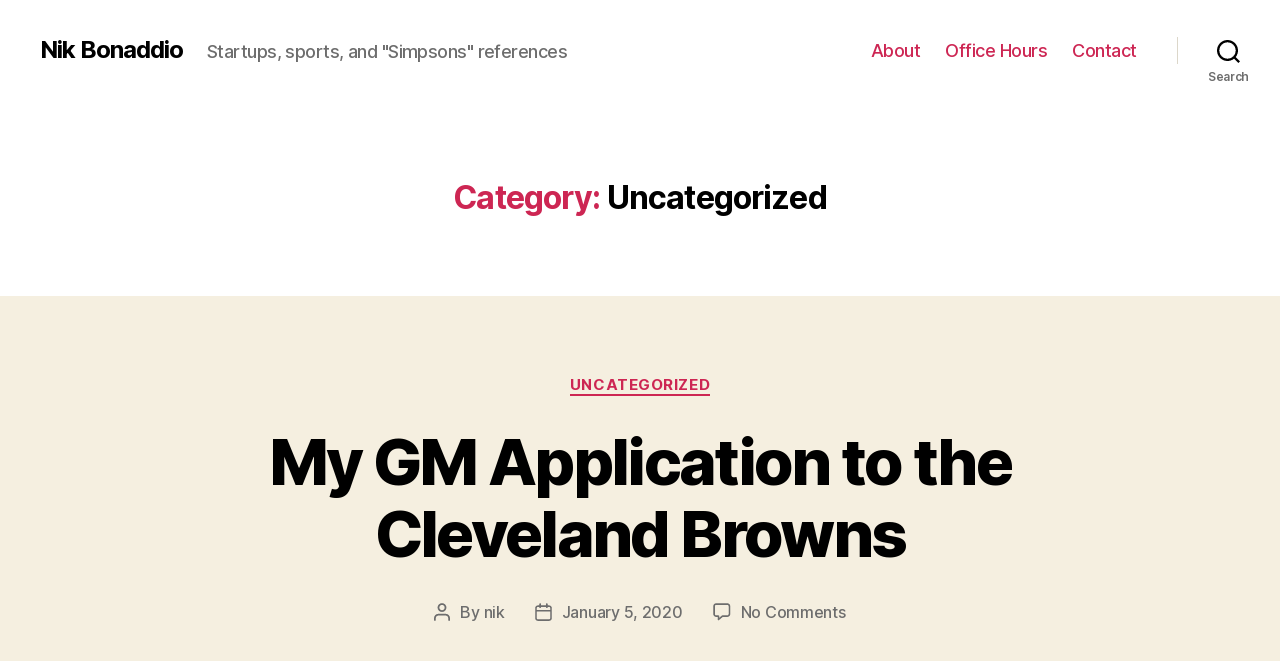

--- FILE ---
content_type: text/html; charset=UTF-8
request_url: https://nikbonaddio.com/category/uncategorized/
body_size: 35200
content:
<!DOCTYPE html>

<html class="no-js" lang="en-US">

	<head>

		<meta charset="UTF-8">
		<meta name="viewport" content="width=device-width, initial-scale=1.0" >

		<link rel="profile" href="https://gmpg.org/xfn/11">

		<title>Uncategorized &#8211; Nik Bonaddio</title>
<link rel='dns-prefetch' href='//s.w.org' />
<link rel="alternate" type="application/rss+xml" title="Nik Bonaddio &raquo; Feed" href="https://nikbonaddio.com/feed/" />
<link rel="alternate" type="application/rss+xml" title="Nik Bonaddio &raquo; Comments Feed" href="https://nikbonaddio.com/comments/feed/" />
<link rel="alternate" type="application/rss+xml" title="Nik Bonaddio &raquo; Uncategorized Category Feed" href="https://nikbonaddio.com/category/uncategorized/feed/" />
		<script>
			window._wpemojiSettings = {"baseUrl":"https:\/\/s.w.org\/images\/core\/emoji\/13.0.0\/72x72\/","ext":".png","svgUrl":"https:\/\/s.w.org\/images\/core\/emoji\/13.0.0\/svg\/","svgExt":".svg","source":{"concatemoji":"https:\/\/nikbonaddio.com\/wp-includes\/js\/wp-emoji-release.min.js?ver=5.5.17"}};
			!function(e,a,t){var n,r,o,i=a.createElement("canvas"),p=i.getContext&&i.getContext("2d");function s(e,t){var a=String.fromCharCode;p.clearRect(0,0,i.width,i.height),p.fillText(a.apply(this,e),0,0);e=i.toDataURL();return p.clearRect(0,0,i.width,i.height),p.fillText(a.apply(this,t),0,0),e===i.toDataURL()}function c(e){var t=a.createElement("script");t.src=e,t.defer=t.type="text/javascript",a.getElementsByTagName("head")[0].appendChild(t)}for(o=Array("flag","emoji"),t.supports={everything:!0,everythingExceptFlag:!0},r=0;r<o.length;r++)t.supports[o[r]]=function(e){if(!p||!p.fillText)return!1;switch(p.textBaseline="top",p.font="600 32px Arial",e){case"flag":return s([127987,65039,8205,9895,65039],[127987,65039,8203,9895,65039])?!1:!s([55356,56826,55356,56819],[55356,56826,8203,55356,56819])&&!s([55356,57332,56128,56423,56128,56418,56128,56421,56128,56430,56128,56423,56128,56447],[55356,57332,8203,56128,56423,8203,56128,56418,8203,56128,56421,8203,56128,56430,8203,56128,56423,8203,56128,56447]);case"emoji":return!s([55357,56424,8205,55356,57212],[55357,56424,8203,55356,57212])}return!1}(o[r]),t.supports.everything=t.supports.everything&&t.supports[o[r]],"flag"!==o[r]&&(t.supports.everythingExceptFlag=t.supports.everythingExceptFlag&&t.supports[o[r]]);t.supports.everythingExceptFlag=t.supports.everythingExceptFlag&&!t.supports.flag,t.DOMReady=!1,t.readyCallback=function(){t.DOMReady=!0},t.supports.everything||(n=function(){t.readyCallback()},a.addEventListener?(a.addEventListener("DOMContentLoaded",n,!1),e.addEventListener("load",n,!1)):(e.attachEvent("onload",n),a.attachEvent("onreadystatechange",function(){"complete"===a.readyState&&t.readyCallback()})),(n=t.source||{}).concatemoji?c(n.concatemoji):n.wpemoji&&n.twemoji&&(c(n.twemoji),c(n.wpemoji)))}(window,document,window._wpemojiSettings);
		</script>
		<style>
img.wp-smiley,
img.emoji {
	display: inline !important;
	border: none !important;
	box-shadow: none !important;
	height: 1em !important;
	width: 1em !important;
	margin: 0 .07em !important;
	vertical-align: -0.1em !important;
	background: none !important;
	padding: 0 !important;
}
</style>
	<link rel='stylesheet' id='wp-block-library-css'  href='https://nikbonaddio.com/wp-includes/css/dist/block-library/style.min.css?ver=5.5.17' media='all' />
<link rel='stylesheet' id='twentytwenty-style-css'  href='https://nikbonaddio.com/wp-content/themes/twentytwenty/style.css?ver=1.5' media='all' />
<style id='twentytwenty-style-inline-css'>
.color-accent,.color-accent-hover:hover,.color-accent-hover:focus,:root .has-accent-color,.has-drop-cap:not(:focus):first-letter,.wp-block-button.is-style-outline,a { color: #cd2653; }blockquote,.border-color-accent,.border-color-accent-hover:hover,.border-color-accent-hover:focus { border-color: #cd2653; }button,.button,.faux-button,.wp-block-button__link,.wp-block-file .wp-block-file__button,input[type="button"],input[type="reset"],input[type="submit"],.bg-accent,.bg-accent-hover:hover,.bg-accent-hover:focus,:root .has-accent-background-color,.comment-reply-link { background-color: #cd2653; }.fill-children-accent,.fill-children-accent * { fill: #cd2653; }body,.entry-title a,:root .has-primary-color { color: #000000; }:root .has-primary-background-color { background-color: #000000; }cite,figcaption,.wp-caption-text,.post-meta,.entry-content .wp-block-archives li,.entry-content .wp-block-categories li,.entry-content .wp-block-latest-posts li,.wp-block-latest-comments__comment-date,.wp-block-latest-posts__post-date,.wp-block-embed figcaption,.wp-block-image figcaption,.wp-block-pullquote cite,.comment-metadata,.comment-respond .comment-notes,.comment-respond .logged-in-as,.pagination .dots,.entry-content hr:not(.has-background),hr.styled-separator,:root .has-secondary-color { color: #6d6d6d; }:root .has-secondary-background-color { background-color: #6d6d6d; }pre,fieldset,input,textarea,table,table *,hr { border-color: #dcd7ca; }caption,code,code,kbd,samp,.wp-block-table.is-style-stripes tbody tr:nth-child(odd),:root .has-subtle-background-background-color { background-color: #dcd7ca; }.wp-block-table.is-style-stripes { border-bottom-color: #dcd7ca; }.wp-block-latest-posts.is-grid li { border-top-color: #dcd7ca; }:root .has-subtle-background-color { color: #dcd7ca; }body:not(.overlay-header) .primary-menu > li > a,body:not(.overlay-header) .primary-menu > li > .icon,.modal-menu a,.footer-menu a, .footer-widgets a,#site-footer .wp-block-button.is-style-outline,.wp-block-pullquote:before,.singular:not(.overlay-header) .entry-header a,.archive-header a,.header-footer-group .color-accent,.header-footer-group .color-accent-hover:hover { color: #cd2653; }.social-icons a,#site-footer button:not(.toggle),#site-footer .button,#site-footer .faux-button,#site-footer .wp-block-button__link,#site-footer .wp-block-file__button,#site-footer input[type="button"],#site-footer input[type="reset"],#site-footer input[type="submit"] { background-color: #cd2653; }.header-footer-group,body:not(.overlay-header) #site-header .toggle,.menu-modal .toggle { color: #000000; }body:not(.overlay-header) .primary-menu ul { background-color: #000000; }body:not(.overlay-header) .primary-menu > li > ul:after { border-bottom-color: #000000; }body:not(.overlay-header) .primary-menu ul ul:after { border-left-color: #000000; }.site-description,body:not(.overlay-header) .toggle-inner .toggle-text,.widget .post-date,.widget .rss-date,.widget_archive li,.widget_categories li,.widget cite,.widget_pages li,.widget_meta li,.widget_nav_menu li,.powered-by-wordpress,.to-the-top,.singular .entry-header .post-meta,.singular:not(.overlay-header) .entry-header .post-meta a { color: #6d6d6d; }.header-footer-group pre,.header-footer-group fieldset,.header-footer-group input,.header-footer-group textarea,.header-footer-group table,.header-footer-group table *,.footer-nav-widgets-wrapper,#site-footer,.menu-modal nav *,.footer-widgets-outer-wrapper,.footer-top { border-color: #dcd7ca; }.header-footer-group table caption,body:not(.overlay-header) .header-inner .toggle-wrapper::before { background-color: #dcd7ca; }
</style>
<link rel='stylesheet' id='twentytwenty-print-style-css'  href='https://nikbonaddio.com/wp-content/themes/twentytwenty/print.css?ver=1.5' media='print' />
<script src='https://nikbonaddio.com/wp-content/themes/twentytwenty/assets/js/index.js?ver=1.5' id='twentytwenty-js-js' async></script>
<link rel="https://api.w.org/" href="https://nikbonaddio.com/wp-json/" /><link rel="alternate" type="application/json" href="https://nikbonaddio.com/wp-json/wp/v2/categories/1" /><link rel="EditURI" type="application/rsd+xml" title="RSD" href="https://nikbonaddio.com/xmlrpc.php?rsd" />
<link rel="wlwmanifest" type="application/wlwmanifest+xml" href="https://nikbonaddio.com/wp-includes/wlwmanifest.xml" /> 
<meta name="generator" content="WordPress 5.5.17" />
	<script>document.documentElement.className = document.documentElement.className.replace( 'no-js', 'js' );</script>
	
	</head>

	<body class="archive category category-uncategorized category-1 wp-embed-responsive enable-search-modal has-no-pagination showing-comments show-avatars footer-top-hidden">

		<a class="skip-link screen-reader-text" href="#site-content">Skip to the content</a>
		<header id="site-header" class="header-footer-group" role="banner">

			<div class="header-inner section-inner">

				<div class="header-titles-wrapper">

					
						<button class="toggle search-toggle mobile-search-toggle" data-toggle-target=".search-modal" data-toggle-body-class="showing-search-modal" data-set-focus=".search-modal .search-field" aria-expanded="false">
							<span class="toggle-inner">
								<span class="toggle-icon">
									<svg class="svg-icon" aria-hidden="true" role="img" focusable="false" xmlns="http://www.w3.org/2000/svg" width="23" height="23" viewBox="0 0 23 23"><path d="M38.710696,48.0601792 L43,52.3494831 L41.3494831,54 L37.0601792,49.710696 C35.2632422,51.1481185 32.9839107,52.0076499 30.5038249,52.0076499 C24.7027226,52.0076499 20,47.3049272 20,41.5038249 C20,35.7027226 24.7027226,31 30.5038249,31 C36.3049272,31 41.0076499,35.7027226 41.0076499,41.5038249 C41.0076499,43.9839107 40.1481185,46.2632422 38.710696,48.0601792 Z M36.3875844,47.1716785 C37.8030221,45.7026647 38.6734666,43.7048964 38.6734666,41.5038249 C38.6734666,36.9918565 35.0157934,33.3341833 30.5038249,33.3341833 C25.9918565,33.3341833 22.3341833,36.9918565 22.3341833,41.5038249 C22.3341833,46.0157934 25.9918565,49.6734666 30.5038249,49.6734666 C32.7048964,49.6734666 34.7026647,48.8030221 36.1716785,47.3875844 C36.2023931,47.347638 36.2360451,47.3092237 36.2726343,47.2726343 C36.3092237,47.2360451 36.347638,47.2023931 36.3875844,47.1716785 Z" transform="translate(-20 -31)" /></svg>								</span>
								<span class="toggle-text">Search</span>
							</span>
						</button><!-- .search-toggle -->

					
					<div class="header-titles">

						<div class="site-title faux-heading"><a href="https://nikbonaddio.com/">Nik Bonaddio</a></div><div class="site-description">Startups, sports, and &quot;Simpsons&quot; references</div><!-- .site-description -->
					</div><!-- .header-titles -->

					<button class="toggle nav-toggle mobile-nav-toggle" data-toggle-target=".menu-modal"  data-toggle-body-class="showing-menu-modal" aria-expanded="false" data-set-focus=".close-nav-toggle">
						<span class="toggle-inner">
							<span class="toggle-icon">
								<svg class="svg-icon" aria-hidden="true" role="img" focusable="false" xmlns="http://www.w3.org/2000/svg" width="26" height="7" viewBox="0 0 26 7"><path fill-rule="evenodd" d="M332.5,45 C330.567003,45 329,43.4329966 329,41.5 C329,39.5670034 330.567003,38 332.5,38 C334.432997,38 336,39.5670034 336,41.5 C336,43.4329966 334.432997,45 332.5,45 Z M342,45 C340.067003,45 338.5,43.4329966 338.5,41.5 C338.5,39.5670034 340.067003,38 342,38 C343.932997,38 345.5,39.5670034 345.5,41.5 C345.5,43.4329966 343.932997,45 342,45 Z M351.5,45 C349.567003,45 348,43.4329966 348,41.5 C348,39.5670034 349.567003,38 351.5,38 C353.432997,38 355,39.5670034 355,41.5 C355,43.4329966 353.432997,45 351.5,45 Z" transform="translate(-329 -38)" /></svg>							</span>
							<span class="toggle-text">Menu</span>
						</span>
					</button><!-- .nav-toggle -->

				</div><!-- .header-titles-wrapper -->

				<div class="header-navigation-wrapper">

					
							<nav class="primary-menu-wrapper" aria-label="Horizontal" role="navigation">

								<ul class="primary-menu reset-list-style">

								<li id="menu-item-33" class="menu-item menu-item-type-post_type menu-item-object-page menu-item-33"><a href="https://nikbonaddio.com/about/">About</a></li>
<li id="menu-item-191" class="menu-item menu-item-type-post_type menu-item-object-page menu-item-191"><a href="https://nikbonaddio.com/office-hours/">Office Hours</a></li>
<li id="menu-item-34" class="menu-item menu-item-type-post_type menu-item-object-page menu-item-34"><a href="https://nikbonaddio.com/contact/">Contact</a></li>

								</ul>

							</nav><!-- .primary-menu-wrapper -->

						
						<div class="header-toggles hide-no-js">

						
							<div class="toggle-wrapper search-toggle-wrapper">

								<button class="toggle search-toggle desktop-search-toggle" data-toggle-target=".search-modal" data-toggle-body-class="showing-search-modal" data-set-focus=".search-modal .search-field" aria-expanded="false">
									<span class="toggle-inner">
										<svg class="svg-icon" aria-hidden="true" role="img" focusable="false" xmlns="http://www.w3.org/2000/svg" width="23" height="23" viewBox="0 0 23 23"><path d="M38.710696,48.0601792 L43,52.3494831 L41.3494831,54 L37.0601792,49.710696 C35.2632422,51.1481185 32.9839107,52.0076499 30.5038249,52.0076499 C24.7027226,52.0076499 20,47.3049272 20,41.5038249 C20,35.7027226 24.7027226,31 30.5038249,31 C36.3049272,31 41.0076499,35.7027226 41.0076499,41.5038249 C41.0076499,43.9839107 40.1481185,46.2632422 38.710696,48.0601792 Z M36.3875844,47.1716785 C37.8030221,45.7026647 38.6734666,43.7048964 38.6734666,41.5038249 C38.6734666,36.9918565 35.0157934,33.3341833 30.5038249,33.3341833 C25.9918565,33.3341833 22.3341833,36.9918565 22.3341833,41.5038249 C22.3341833,46.0157934 25.9918565,49.6734666 30.5038249,49.6734666 C32.7048964,49.6734666 34.7026647,48.8030221 36.1716785,47.3875844 C36.2023931,47.347638 36.2360451,47.3092237 36.2726343,47.2726343 C36.3092237,47.2360451 36.347638,47.2023931 36.3875844,47.1716785 Z" transform="translate(-20 -31)" /></svg>										<span class="toggle-text">Search</span>
									</span>
								</button><!-- .search-toggle -->

							</div>

							
						</div><!-- .header-toggles -->
						
				</div><!-- .header-navigation-wrapper -->

			</div><!-- .header-inner -->

			<div class="search-modal cover-modal header-footer-group" data-modal-target-string=".search-modal">

	<div class="search-modal-inner modal-inner">

		<div class="section-inner">

			<form role="search" aria-label="Search for:" method="get" class="search-form" action="https://nikbonaddio.com/">
	<label for="search-form-1">
		<span class="screen-reader-text">Search for:</span>
		<input type="search" id="search-form-1" class="search-field" placeholder="Search &hellip;" value="" name="s" />
	</label>
	<input type="submit" class="search-submit" value="Search" />
</form>

			<button class="toggle search-untoggle close-search-toggle fill-children-current-color" data-toggle-target=".search-modal" data-toggle-body-class="showing-search-modal" data-set-focus=".search-modal .search-field" aria-expanded="false">
				<span class="screen-reader-text">Close search</span>
				<svg class="svg-icon" aria-hidden="true" role="img" focusable="false" xmlns="http://www.w3.org/2000/svg" width="16" height="16" viewBox="0 0 16 16"><polygon fill="" fill-rule="evenodd" points="6.852 7.649 .399 1.195 1.445 .149 7.899 6.602 14.352 .149 15.399 1.195 8.945 7.649 15.399 14.102 14.352 15.149 7.899 8.695 1.445 15.149 .399 14.102" /></svg>			</button><!-- .search-toggle -->

		</div><!-- .section-inner -->

	</div><!-- .search-modal-inner -->

</div><!-- .menu-modal -->

		</header><!-- #site-header -->

		
<div class="menu-modal cover-modal header-footer-group" data-modal-target-string=".menu-modal">

	<div class="menu-modal-inner modal-inner">

		<div class="menu-wrapper section-inner">

			<div class="menu-top">

				<button class="toggle close-nav-toggle fill-children-current-color" data-toggle-target=".menu-modal" data-toggle-body-class="showing-menu-modal" aria-expanded="false" data-set-focus=".menu-modal">
					<span class="toggle-text">Close Menu</span>
					<svg class="svg-icon" aria-hidden="true" role="img" focusable="false" xmlns="http://www.w3.org/2000/svg" width="16" height="16" viewBox="0 0 16 16"><polygon fill="" fill-rule="evenodd" points="6.852 7.649 .399 1.195 1.445 .149 7.899 6.602 14.352 .149 15.399 1.195 8.945 7.649 15.399 14.102 14.352 15.149 7.899 8.695 1.445 15.149 .399 14.102" /></svg>				</button><!-- .nav-toggle -->

				
					<nav class="mobile-menu" aria-label="Mobile" role="navigation">

						<ul class="modal-menu reset-list-style">

						<li class="menu-item menu-item-type-post_type menu-item-object-page menu-item-33"><div class="ancestor-wrapper"><a href="https://nikbonaddio.com/about/">About</a></div><!-- .ancestor-wrapper --></li>
<li class="menu-item menu-item-type-post_type menu-item-object-page menu-item-191"><div class="ancestor-wrapper"><a href="https://nikbonaddio.com/office-hours/">Office Hours</a></div><!-- .ancestor-wrapper --></li>
<li class="menu-item menu-item-type-post_type menu-item-object-page menu-item-34"><div class="ancestor-wrapper"><a href="https://nikbonaddio.com/contact/">Contact</a></div><!-- .ancestor-wrapper --></li>

						</ul>

					</nav>

					
			</div><!-- .menu-top -->

			<div class="menu-bottom">

				
			</div><!-- .menu-bottom -->

		</div><!-- .menu-wrapper -->

	</div><!-- .menu-modal-inner -->

</div><!-- .menu-modal -->

<main id="site-content" role="main">

	
		<header class="archive-header has-text-align-center header-footer-group">

			<div class="archive-header-inner section-inner medium">

									<h1 class="archive-title"><span class="color-accent">Category:</span> <span>Uncategorized</span></h1>
				
				
			</div><!-- .archive-header-inner -->

		</header><!-- .archive-header -->

		
<article class="post-180 post type-post status-publish format-standard hentry category-uncategorized" id="post-180">

	
<header class="entry-header has-text-align-center">

	<div class="entry-header-inner section-inner medium">

		
			<div class="entry-categories">
				<span class="screen-reader-text">Categories</span>
				<div class="entry-categories-inner">
					<a href="https://nikbonaddio.com/category/uncategorized/" rel="category tag">Uncategorized</a>				</div><!-- .entry-categories-inner -->
			</div><!-- .entry-categories -->

			<h2 class="entry-title heading-size-1"><a href="https://nikbonaddio.com/2020/01/05/my-gm-application-to-the-cleveland-browns/">My GM Application to the Cleveland Browns</a></h2>
		<div class="post-meta-wrapper post-meta-single post-meta-single-top">

			<ul class="post-meta">

									<li class="post-author meta-wrapper">
						<span class="meta-icon">
							<span class="screen-reader-text">Post author</span>
							<svg class="svg-icon" aria-hidden="true" role="img" focusable="false" xmlns="http://www.w3.org/2000/svg" width="18" height="20" viewBox="0 0 18 20"><path fill="" d="M18,19 C18,19.5522847 17.5522847,20 17,20 C16.4477153,20 16,19.5522847 16,19 L16,17 C16,15.3431458 14.6568542,14 13,14 L5,14 C3.34314575,14 2,15.3431458 2,17 L2,19 C2,19.5522847 1.55228475,20 1,20 C0.44771525,20 0,19.5522847 0,19 L0,17 C0,14.2385763 2.23857625,12 5,12 L13,12 C15.7614237,12 18,14.2385763 18,17 L18,19 Z M9,10 C6.23857625,10 4,7.76142375 4,5 C4,2.23857625 6.23857625,0 9,0 C11.7614237,0 14,2.23857625 14,5 C14,7.76142375 11.7614237,10 9,10 Z M9,8 C10.6568542,8 12,6.65685425 12,5 C12,3.34314575 10.6568542,2 9,2 C7.34314575,2 6,3.34314575 6,5 C6,6.65685425 7.34314575,8 9,8 Z" /></svg>						</span>
						<span class="meta-text">
							By <a href="https://nikbonaddio.com/author/nik/">nik</a>						</span>
					</li>
										<li class="post-date meta-wrapper">
						<span class="meta-icon">
							<span class="screen-reader-text">Post date</span>
							<svg class="svg-icon" aria-hidden="true" role="img" focusable="false" xmlns="http://www.w3.org/2000/svg" width="18" height="19" viewBox="0 0 18 19"><path fill="" d="M4.60069444,4.09375 L3.25,4.09375 C2.47334957,4.09375 1.84375,4.72334957 1.84375,5.5 L1.84375,7.26736111 L16.15625,7.26736111 L16.15625,5.5 C16.15625,4.72334957 15.5266504,4.09375 14.75,4.09375 L13.3993056,4.09375 L13.3993056,4.55555556 C13.3993056,5.02154581 13.0215458,5.39930556 12.5555556,5.39930556 C12.0895653,5.39930556 11.7118056,5.02154581 11.7118056,4.55555556 L11.7118056,4.09375 L6.28819444,4.09375 L6.28819444,4.55555556 C6.28819444,5.02154581 5.9104347,5.39930556 5.44444444,5.39930556 C4.97845419,5.39930556 4.60069444,5.02154581 4.60069444,4.55555556 L4.60069444,4.09375 Z M6.28819444,2.40625 L11.7118056,2.40625 L11.7118056,1 C11.7118056,0.534009742 12.0895653,0.15625 12.5555556,0.15625 C13.0215458,0.15625 13.3993056,0.534009742 13.3993056,1 L13.3993056,2.40625 L14.75,2.40625 C16.4586309,2.40625 17.84375,3.79136906 17.84375,5.5 L17.84375,15.875 C17.84375,17.5836309 16.4586309,18.96875 14.75,18.96875 L3.25,18.96875 C1.54136906,18.96875 0.15625,17.5836309 0.15625,15.875 L0.15625,5.5 C0.15625,3.79136906 1.54136906,2.40625 3.25,2.40625 L4.60069444,2.40625 L4.60069444,1 C4.60069444,0.534009742 4.97845419,0.15625 5.44444444,0.15625 C5.9104347,0.15625 6.28819444,0.534009742 6.28819444,1 L6.28819444,2.40625 Z M1.84375,8.95486111 L1.84375,15.875 C1.84375,16.6516504 2.47334957,17.28125 3.25,17.28125 L14.75,17.28125 C15.5266504,17.28125 16.15625,16.6516504 16.15625,15.875 L16.15625,8.95486111 L1.84375,8.95486111 Z" /></svg>						</span>
						<span class="meta-text">
							<a href="https://nikbonaddio.com/2020/01/05/my-gm-application-to-the-cleveland-browns/">January 5, 2020</a>
						</span>
					</li>
										<li class="post-comment-link meta-wrapper">
						<span class="meta-icon">
							<svg class="svg-icon" aria-hidden="true" role="img" focusable="false" xmlns="http://www.w3.org/2000/svg" width="19" height="19" viewBox="0 0 19 19"><path d="M9.43016863,13.2235931 C9.58624731,13.094699 9.7823475,13.0241935 9.98476849,13.0241935 L15.0564516,13.0241935 C15.8581553,13.0241935 16.5080645,12.3742843 16.5080645,11.5725806 L16.5080645,3.44354839 C16.5080645,2.64184472 15.8581553,1.99193548 15.0564516,1.99193548 L3.44354839,1.99193548 C2.64184472,1.99193548 1.99193548,2.64184472 1.99193548,3.44354839 L1.99193548,11.5725806 C1.99193548,12.3742843 2.64184472,13.0241935 3.44354839,13.0241935 L5.76612903,13.0241935 C6.24715123,13.0241935 6.63709677,13.4141391 6.63709677,13.8951613 L6.63709677,15.5301903 L9.43016863,13.2235931 Z M3.44354839,14.766129 C1.67980032,14.766129 0.25,13.3363287 0.25,11.5725806 L0.25,3.44354839 C0.25,1.67980032 1.67980032,0.25 3.44354839,0.25 L15.0564516,0.25 C16.8201997,0.25 18.25,1.67980032 18.25,3.44354839 L18.25,11.5725806 C18.25,13.3363287 16.8201997,14.766129 15.0564516,14.766129 L10.2979143,14.766129 L6.32072889,18.0506004 C5.75274472,18.5196577 4.89516129,18.1156602 4.89516129,17.3790323 L4.89516129,14.766129 L3.44354839,14.766129 Z" /></svg>						</span>
						<span class="meta-text">
							<a href="https://nikbonaddio.com/2020/01/05/my-gm-application-to-the-cleveland-browns/#respond">No Comments<span class="screen-reader-text"> on My GM Application to the Cleveland Browns</span></a>						</span>
					</li>
					
			</ul><!-- .post-meta -->

		</div><!-- .post-meta-wrapper -->

		
	</div><!-- .entry-header-inner -->

</header><!-- .entry-header -->

	<div class="post-inner thin ">

		<div class="entry-content">

			
<p></p>



<p>Nik Bonaddio<br>[[address redacted]]</p>



<p></p>



<p>James Haslam<br>c/o Cleveland Browns<br>76 Lou Groza Blvd<br>Berea, Ohio 44017</p>



<p>Dear Mr. Haslam,</p>



<p>I am writing you to formally apply for the role of General Manager of the Cleveland Browns. The role is a challenging one, but I believe that my experience and approach to the job will quickly prove to the right mix for your organization.</p>



<p>Let me get an awkward, but important point out of the way up front: I&#8217;m a Steelers fan. I grew up in Pittsburgh, and one could even say that I hate the Browns. While that may seem like an impediment, I believe it is actually a core component of the leader you need: after all, years of futility have led to an organizational malaise that only someone who is not beholden at all to the past can truly disrupt. And you certainly need someone who understands what football means to a town like Cleveland. As much as I am loathe to admit it, Cleveland is really just a mirror image of Pittsburgh —  albeit with everything about 10-15% worse — and having personally suffered through the persistent rank incompetence of the Pittsburgh Pirates, I deeply understand the kind of civic need and the boon to collective pride that a winning team can deliver.</p>



<p>And for as much as I dislike the hoary, &#8220;I too have watched The Social Network!&#8221; poseur signaling of the word, disruption is in my DNA; I revolutionized the way sports fans apply predictive analytics and advanced stats through my time founding and running numberFire, and in my imperious reign as Chief Product Officer at FanDuel, I helped usher in the sports betting revolution we&#8217;re seeing today. This history of technology-driven winning is a must-have for the Browns; much like that the experience of Bart when the Simpsons moved to Cypress Creek, when you are behind, doing the same things or worse, going slower than your competitors will doom you to an endless cycle of failure. Instead, you need new ideas. Bold ideas. <a href="https://i.ytimg.com/vi/R9r6FF1hBYQ/hqdefault.jpg">Like wearing a Gordon Gekko-style contrast collar on national TV at least two decades after that thing went out of style.</a></p>



<p>James, or rather, Jimmy, if you don&#8217;t mind, I have lots of ideas. But unlike the modus operandi of most of the clown parade of GMs that came before, these are ideas rooted in quantitative fact, in the kind of analysis prevalent on Wall Street and in the sticky-floored, we-forgot-to-pay-the-electric bill offices of early-stage venture technology, but sadly so very lacking in front offices around the country. Knowing when to kick and when to go on 4th down? Child&#8217;s play. I&#8217;m talking about an entire overhaul of the scouting, contracting, and game-day decision-making processes of the organization, all led by the best data scientists available. Using data, we once convinced a team to pay Dwight Howard $20,000,000. We had data, they didn&#8217;t, and if that&#8217;s not a convincing argument for why <em>you</em> need data, I really don&#8217;t know what is.</p>



<p>You see Jimbo, one of the most insane things about the way professional sports organizations are run is this pervasive idea that you must have played that sport at the highest level to be an effective administrator. This is silly. Theo Epstein would get punched out by a little-leaguer whereas Omar Minaya played five years of professional baseball — and brother, you tell me who has proven to be the more effective GM!</p>



<p>Much like success in venture-backed technology requires creative thinkers and founders willing to ignore the status quo, pulling the Browns out of the doldrums will require a similar disregard for commonly accepted practices. <a href="https://www.csmonitor.com/Business/2014/0715/Browns-owner-Jimmy-Haslam-s-truck-stop-chain-will-pay-92-million-fraud-fine">Given that you once paid a $92,000,000 fine related to fraudulent accounting</a>, you of all people should have a hearty affinity for that sort of thing. As an example, I don&#8217;t want to tip my hand too early, but let me just say, if anyone in my organization ever recommends calling a fade route, they will be fired immediately.</p>



<p>J-Dogg, I like challenges. And the Browns are a challenge. Going up against Lamar Jackson, Joe Burrow, and a 47-year old Ben Roethlisberger recharged in the offseason with the stem cells of local Pittsburgh children is going to be a challenge. But clearly you like challenges too! It must have been such a difficult, arduous challenge to take over your Dad&#8217;s business. I was going to do the same until I simultaneously realized that I both didn&#8217;t want to be a steel worker and that my Dad didn&#8217;t have a business for me to take over.</p>



<p>But that&#8217;s all besides the point. You need new blood, new ideas, and an army of nerds to go in there and turn your organization into the football equivalent of the laser lab from &#8220;Real Genius&#8221;. And sir, I&#8217;ve got the ideas, I know the nerds, and uh, I&#8217;ve got the blood to make it happen.</p>



<p>Let me know. My resume is attached.</p>



<p>Sincerely,<br>Nik Bonaddio</p>



<p></p>

		</div><!-- .entry-content -->

	</div><!-- .post-inner -->

	<div class="section-inner">
		
	</div><!-- .section-inner -->

	
</article><!-- .post -->
<hr class="post-separator styled-separator is-style-wide section-inner" aria-hidden="true" />
<article class="post-176 post type-post status-publish format-standard hentry category-uncategorized" id="post-176">

	
<header class="entry-header has-text-align-center">

	<div class="entry-header-inner section-inner medium">

		
			<div class="entry-categories">
				<span class="screen-reader-text">Categories</span>
				<div class="entry-categories-inner">
					<a href="https://nikbonaddio.com/category/uncategorized/" rel="category tag">Uncategorized</a>				</div><!-- .entry-categories-inner -->
			</div><!-- .entry-categories -->

			<h2 class="entry-title heading-size-1"><a href="https://nikbonaddio.com/2019/08/15/tumblr-and-tech-ma/">Tumblr and Tech M&#038;A</a></h2>
		<div class="post-meta-wrapper post-meta-single post-meta-single-top">

			<ul class="post-meta">

									<li class="post-author meta-wrapper">
						<span class="meta-icon">
							<span class="screen-reader-text">Post author</span>
							<svg class="svg-icon" aria-hidden="true" role="img" focusable="false" xmlns="http://www.w3.org/2000/svg" width="18" height="20" viewBox="0 0 18 20"><path fill="" d="M18,19 C18,19.5522847 17.5522847,20 17,20 C16.4477153,20 16,19.5522847 16,19 L16,17 C16,15.3431458 14.6568542,14 13,14 L5,14 C3.34314575,14 2,15.3431458 2,17 L2,19 C2,19.5522847 1.55228475,20 1,20 C0.44771525,20 0,19.5522847 0,19 L0,17 C0,14.2385763 2.23857625,12 5,12 L13,12 C15.7614237,12 18,14.2385763 18,17 L18,19 Z M9,10 C6.23857625,10 4,7.76142375 4,5 C4,2.23857625 6.23857625,0 9,0 C11.7614237,0 14,2.23857625 14,5 C14,7.76142375 11.7614237,10 9,10 Z M9,8 C10.6568542,8 12,6.65685425 12,5 C12,3.34314575 10.6568542,2 9,2 C7.34314575,2 6,3.34314575 6,5 C6,6.65685425 7.34314575,8 9,8 Z" /></svg>						</span>
						<span class="meta-text">
							By <a href="https://nikbonaddio.com/author/nik/">nik</a>						</span>
					</li>
										<li class="post-date meta-wrapper">
						<span class="meta-icon">
							<span class="screen-reader-text">Post date</span>
							<svg class="svg-icon" aria-hidden="true" role="img" focusable="false" xmlns="http://www.w3.org/2000/svg" width="18" height="19" viewBox="0 0 18 19"><path fill="" d="M4.60069444,4.09375 L3.25,4.09375 C2.47334957,4.09375 1.84375,4.72334957 1.84375,5.5 L1.84375,7.26736111 L16.15625,7.26736111 L16.15625,5.5 C16.15625,4.72334957 15.5266504,4.09375 14.75,4.09375 L13.3993056,4.09375 L13.3993056,4.55555556 C13.3993056,5.02154581 13.0215458,5.39930556 12.5555556,5.39930556 C12.0895653,5.39930556 11.7118056,5.02154581 11.7118056,4.55555556 L11.7118056,4.09375 L6.28819444,4.09375 L6.28819444,4.55555556 C6.28819444,5.02154581 5.9104347,5.39930556 5.44444444,5.39930556 C4.97845419,5.39930556 4.60069444,5.02154581 4.60069444,4.55555556 L4.60069444,4.09375 Z M6.28819444,2.40625 L11.7118056,2.40625 L11.7118056,1 C11.7118056,0.534009742 12.0895653,0.15625 12.5555556,0.15625 C13.0215458,0.15625 13.3993056,0.534009742 13.3993056,1 L13.3993056,2.40625 L14.75,2.40625 C16.4586309,2.40625 17.84375,3.79136906 17.84375,5.5 L17.84375,15.875 C17.84375,17.5836309 16.4586309,18.96875 14.75,18.96875 L3.25,18.96875 C1.54136906,18.96875 0.15625,17.5836309 0.15625,15.875 L0.15625,5.5 C0.15625,3.79136906 1.54136906,2.40625 3.25,2.40625 L4.60069444,2.40625 L4.60069444,1 C4.60069444,0.534009742 4.97845419,0.15625 5.44444444,0.15625 C5.9104347,0.15625 6.28819444,0.534009742 6.28819444,1 L6.28819444,2.40625 Z M1.84375,8.95486111 L1.84375,15.875 C1.84375,16.6516504 2.47334957,17.28125 3.25,17.28125 L14.75,17.28125 C15.5266504,17.28125 16.15625,16.6516504 16.15625,15.875 L16.15625,8.95486111 L1.84375,8.95486111 Z" /></svg>						</span>
						<span class="meta-text">
							<a href="https://nikbonaddio.com/2019/08/15/tumblr-and-tech-ma/">August 15, 2019</a>
						</span>
					</li>
										<li class="post-comment-link meta-wrapper">
						<span class="meta-icon">
							<svg class="svg-icon" aria-hidden="true" role="img" focusable="false" xmlns="http://www.w3.org/2000/svg" width="19" height="19" viewBox="0 0 19 19"><path d="M9.43016863,13.2235931 C9.58624731,13.094699 9.7823475,13.0241935 9.98476849,13.0241935 L15.0564516,13.0241935 C15.8581553,13.0241935 16.5080645,12.3742843 16.5080645,11.5725806 L16.5080645,3.44354839 C16.5080645,2.64184472 15.8581553,1.99193548 15.0564516,1.99193548 L3.44354839,1.99193548 C2.64184472,1.99193548 1.99193548,2.64184472 1.99193548,3.44354839 L1.99193548,11.5725806 C1.99193548,12.3742843 2.64184472,13.0241935 3.44354839,13.0241935 L5.76612903,13.0241935 C6.24715123,13.0241935 6.63709677,13.4141391 6.63709677,13.8951613 L6.63709677,15.5301903 L9.43016863,13.2235931 Z M3.44354839,14.766129 C1.67980032,14.766129 0.25,13.3363287 0.25,11.5725806 L0.25,3.44354839 C0.25,1.67980032 1.67980032,0.25 3.44354839,0.25 L15.0564516,0.25 C16.8201997,0.25 18.25,1.67980032 18.25,3.44354839 L18.25,11.5725806 C18.25,13.3363287 16.8201997,14.766129 15.0564516,14.766129 L10.2979143,14.766129 L6.32072889,18.0506004 C5.75274472,18.5196577 4.89516129,18.1156602 4.89516129,17.3790323 L4.89516129,14.766129 L3.44354839,14.766129 Z" /></svg>						</span>
						<span class="meta-text">
							<a href="https://nikbonaddio.com/2019/08/15/tumblr-and-tech-ma/#respond">No Comments<span class="screen-reader-text"> on Tumblr and Tech M&#038;A</span></a>						</span>
					</li>
					
			</ul><!-- .post-meta -->

		</div><!-- .post-meta-wrapper -->

		
	</div><!-- .entry-header-inner -->

</header><!-- .entry-header -->

	<div class="post-inner thin ">

		<div class="entry-content">

			
<p>So, I know the WeWork S-1 just dropped, and if you&#8217;ve been following me on Twitter any time over the past ten years, you probably know where I stand and what I&#8217;m going to say about that nonsense. But first, I want to talk about Tumblr, who Yahoo!/Verizon just sold to Automattic for $3 million which is, uh, quite a bit away from the $1.1 billion they paid for it.</p>



<p>Now, to get it out of the way: I liked, but didn&#8217;t love, Tumblr. As you might be able to tell from my infrequency of posting here, I&#8217;m not much of a sharer. My lack of personal utility for it doesn&#8217;t mean however that I didn&#8217;t appreciate it for it was: a true evolution of blog software. Just as Tinder begat OkCupid begat Match begat eHarmony, as verticals matured and as mobile phones became more capable, the products designed to serve those markets got smaller and simpler. And so Tumblr became the defacto software of choice for a whole new and younger generation of users, for which WordPress (ironically, now it&#8217;s corporate big sister) and Squarespace didn&#8217;t provide much utility, or worse, was a downright grandmotherly way of doing things.</p>



<p>Of course, that new and younger generation was exactly the problem. But instead of analyzing that directly, I want to get to my eventual point by asking an open question that I don&#8217;t think anyone has really answered to any level of satisfaction: <strong>why the hell did Yahoo! buy this thing?</strong></p>



<p>Let&#8217;s start with some assumptions which are almost definitely true but I don&#8217;t know <em>for sure</em> because I don&#8217;t work at either company involved:</p>



<ol><li>Due to the disruptive nature of the platform, the user base was materially younger than competitors and thus, disproportionately low-HHI, if they had access to wallet spend at all</li><li>Due to the openness of the platform and lax moderation which tacitly encouraged acceptance of any content, a large chunk of the marketable inventory was not work- or brand-safe</li><li>Because users weren&#8217;t tied to real-world identities and because the quality of tagging and other ontological meta-data was low-quality at best (certainly compared to say, Facebook), accurate targeting on any reasonable criteria (location, interest, gender) was impossible</li></ol>



<p>Sounds like a lot to overcome, right? I agree! But remember that a suit somewhere in the deep recesses of Sunnyvale decided it was worth $1.1 billion, so let&#8217;s now dig into what that person would have had to believe to justify the cost.</p>



<ol><li>The brand would start to attract an older, more valuable demographic, despite being designed in a way that is experientially more difficult and not tailored to them (see also: Snapchat)</li><li>Users would not leave en masse once brand-safety initiatives were put into place to allow advertisers comfort that their brand would not be adjacent to objectionable content (see also: Snapchat, Reddit)</li><li>Some other business model beyond chum remnant display inventory would emerge, despite that not happening in any large-scale consumer product that I can readily name (see also: Snapchat, Reddit)</li><li>If #3 doesn&#8217;t happen, then a reverse of the trend of display advertising CPMs bottoming-out asymptotic to zero because users are blind to them and because Google/Facebook have strangled the market</li></ol>



<p>If any one of those four actually happened, Tumblr would be thriving right now. #1 and #2 would have gotten Tumblr to a scale that not even the worst operator could have screwed up, #3 would have been a severe long-shot but would have created a viable LTV even if #1 or #2 destroyed actives, and #4, well, that&#8217;s just wishful thinking on multiple fronts but hey, the other three were pretty much pipe dreams too, so why not? </p>



<p>Too bad hope isn&#8217;t a particularly strong strategy!</p>



<p>The common maxim is that Yahoo! bought Tumblr basically because it used to be cool and then all of a sudden, it wasn&#8217;t, and we all know in tech that once that coolness factor is gone, the downward spiral is nearly impossible to pull out of. Well, sure, I get that. And it&#8217;s true &#8211; Yahoo! definitely wasn&#8217;t cool at the time; it had badly missed social and mobile, and hadn&#8217;t been relevant in the market for top technical talent in about fifteen years. But that wouldn&#8217;t have been sound logic <em>even if </em>they didn&#8217;t have a history of screwing acquisitions up (see also: Flickr, Polyvore) and ham-fistedly integrating them with their outdated technologies.</p>



<p>We know what happened: the brand never grew beyond a relatively niche community, the ban on sexually explicit content cut the legs off a vibrant (and underserved!) segment of their userbase, and even despite that move towards brand safety, the CPMs weren&#8217;t enough to make it worthwhile, particularly not with Yahoo!&#8217;s substandard ad-serving technologies and the complete lack of useful targeting and segmenting.</p>



<p>And then Automattic bought it for $3 million, and we move on to the second part of the story.</p>



<p>On the many Hacker News posts about the transaction, I saw many variations of the same post, all generally aghast at the low price Automattic paid. Here&#8217;s an example:</p>



<blockquote class="wp-block-quote"><p>Considering the fact that Tumblr still does over 2.5 billion page views per month, not even counting their mobile usage, I can&#8217;t help but gawk at what a steal Automattic got. Really drives home what their CEO Matt Mullenweg said on here the other day about adopting a &#8220;Berkshire model&#8221;—although he was referring to independent management, what he&#8217;s really talking about is buying companies grossly undervalued for dirt-cheap. Just monetizing the web traffic 2.5 billions monthly hits at a $1 CPM alone would generate $2.5 million a month in revenue, $30 million annually. What kind of business, let alone web business, sells for 1/10th annual revenue? For reference, Reddit does 6x the page views, but is valued at $3 billion.</p></blockquote>



<p>(For the sake of brevity, I&#8217;m going to assume that the page views estimate is valid. But let&#8217;s break the other inferences down.)</p>



<p>First, let&#8217;s look at the $1 CPM. Average CPM rates on the big four social media sites (Facebook, Twitter, Instagram, and LinkedIn) all average around $7, so at first glance, the estimate here seems cheap. However, bear in mind that Facebook has bar none the best targeting in the game, and Instagram is basically the same thing. LinkedIn has real-name attribution and is massively brand-safe, given that it&#8217;s a professional network. And while Twitter doesn&#8217;t have the last two, it does have a massive trove of semantic information about a user in the form of their text-based UGC in order to target against. Tumblr has none of those things &#8211; nor the coolness factor nor scale as the others &#8211; but for the sake of argument, sure, let&#8217;s stick with $1.</p>



<p>So, $30mm annual revenue. OK, so best case scenario, what, Yahoo! bought this thing for 37x revenue? Well, that was dumb, but Automattic was smart, they bought it for 0.1x revenue. What a move!</p>



<p>Well, not really. The $30mm figure is revenue, not discounted free cash flow. (I&#8217;ll touch on this a little bit later, but the distinction between revenue and cash flow has never been more obscure or meaningless in Silicon Valley. But that&#8217;s a whole other topic.) Since running a website requires servers, employees, Patagonia vests and a whole mess of other stuff, it&#8217;s likely that even at this inflated revenue estimate, Tumblr was losing money. How much money? Let&#8217;s try to ballpark that too, because I&#8217;m on a flight and I&#8217;ve got nothing better to do!</p>



<p>It&#8217;s been reported that as a condition of the sale, Automattic agreed to onboard and hire the 200 employees currently working on Tumblr. (Before you consider that a grand gesture, assume that it would be worthless without them.) Considering that we&#8217;re talking about the Bay Area here and considering we&#8217;re talking a company that was likely tech-heavy just due to the nature of the work, I&#8217;ll average salaries out to $150,000 and add on 50% cost to the business for benefits, insurance, taxes, and the other cherries on top. So, round numbers: $45,000,000 in operating cost just from labor alone, or 1.5x an <em>already</em> confident estimate of revenue.</p>



<p>In good times, be it an exogenous bull market or a hypergrowth phase for a company, the acquirer is very often willing to pay exorbitant multiples on revenue. This may be for a variety of reasons: maybe the company thinks it can operate it more effectively, maybe there is IP that is accretive to the acquirer&#8217;s operations, or maybe it wants to take a competitor off the market. Or maybe, just maybe, it&#8217;s just not the right time for this company to focus on making a profit. This is an area in which a lot of people who sit outside of the tech sector (particularly the venture-backed tech sector) have a hard time understanding the voodoo economics at play. Even though most people who follow me know this already, there&#8217;s an outside chance my family will read this (hi Joanie!) and want to know more, so I&#8217;ll do my best to simplify it:</p>



<p>Venture capital exists as a way for limited partners (ie: those who invest in the VC firms themselves) to take their capital and allocate it to high-risk, high-reward investments. This is often a diversification and upside exercise, as a majority of their assets invested elsewhere in low-risk vehicles. In order to fulfill the mandate of high-reward outcomes, the VCs in turn only make investments that they believe have massive potential. Some do this as a function of the total addressable market, some do this as a function of trend prognostication, and there are loads of other strategies too &#8211; but in the end, the goal is the same: hit home runs.</p>



<p>Now, to hit a home run, growth is often much more important than short-term profitability, and this is where the significant deviation from almost every other business occurs. In many markets, there is a winner-take-all effect (or in a new one, a first-mover advantage) therefore carving out as much space as possible is a winning strategy, and often impossible without the help of venture capital.</p>



<p>Of course, venture-backed growth can sometimes obfuscate huge and glaring holes in the fundamentals of a business. (Don&#8217;t get me started on Uber or Postmates or really the entire on-demand sector, which seems to have forgotten how unit economics work.) Although we&#8217;ve sacrificed short-term profitability in the name of strategic growth, we have to eventually be able to stabilize as availability for venture capital is not infinite, nor is it immune to macroeconomic trends going on elsewhere. Using Tumblr as the example here, much like Facebook and others, it was assumed on the basis of the user growth that it had the potential to grow to such a scale that even a beaten-down business model like display advertising could grow to be a huge, profitable enterprise. In hindsight, it&#8217;s easy to laugh but at the time in which Tumblr was receiving this venture capital, the outcome was unknown and indicators looked reasonable to investors who had a certain thesis and appetite for taking on that risk.</p>



<p>Like a lot of things, however, the devil is in the details. Investing in Tumblr in the really early stages is different than doing so in the later stages when some warts are visible, and it&#8217;s <em>really</em> different than buying the company when the warts have turned into something that you&#8217;d have to be incompetent (or Yahoo!&#8217;s M&amp;A team) to ignore. There&#8217;s a whole lot to unpack there, too: sunk-cost fallacies, corporate strategy&#8230;but this thing is already like 3,000 words and the flight is almost over.</p>



<p>So what do we conclude? Up to you, but here&#8217;s mine: Yahoo! made a ridiculous acquisition using assumptions that don&#8217;t make any sense, Automattic made a slightly more reasonable acquisition but the way most people are talking about is misleading at best, and the tech/VC sector writ large still has a very difficult time figuring out how to effectively assign valuation and how to monetize audience.</p>



<p>Anyway, thanks for reading. I&#8217;ll try to write more often. And really, that WeWork S-1; if there&#8217;s anything that will get me to back to the world of writing, it&#8217;s that mess. Lots of hot opinions coming soon about that, I&#8217;m sure.</p>



<p>My thanks to Will for usually being the only person to read this stuff in full before it gets posted, and thanks to the patient team members on the numberFire Slack who have heard and are likely sick of me railing on about this stuff for years and years.</p>

		</div><!-- .entry-content -->

	</div><!-- .post-inner -->

	<div class="section-inner">
		
	</div><!-- .section-inner -->

	
</article><!-- .post -->
<hr class="post-separator styled-separator is-style-wide section-inner" aria-hidden="true" />
<article class="post-159 post type-post status-publish format-standard hentry category-uncategorized" id="post-159">

	
<header class="entry-header has-text-align-center">

	<div class="entry-header-inner section-inner medium">

		
			<div class="entry-categories">
				<span class="screen-reader-text">Categories</span>
				<div class="entry-categories-inner">
					<a href="https://nikbonaddio.com/category/uncategorized/" rel="category tag">Uncategorized</a>				</div><!-- .entry-categories-inner -->
			</div><!-- .entry-categories -->

			<h2 class="entry-title heading-size-1"><a href="https://nikbonaddio.com/2018/11/26/tiger-phil-and-the-future/">Tiger, Phil, and the Future</a></h2>
		<div class="post-meta-wrapper post-meta-single post-meta-single-top">

			<ul class="post-meta">

									<li class="post-author meta-wrapper">
						<span class="meta-icon">
							<span class="screen-reader-text">Post author</span>
							<svg class="svg-icon" aria-hidden="true" role="img" focusable="false" xmlns="http://www.w3.org/2000/svg" width="18" height="20" viewBox="0 0 18 20"><path fill="" d="M18,19 C18,19.5522847 17.5522847,20 17,20 C16.4477153,20 16,19.5522847 16,19 L16,17 C16,15.3431458 14.6568542,14 13,14 L5,14 C3.34314575,14 2,15.3431458 2,17 L2,19 C2,19.5522847 1.55228475,20 1,20 C0.44771525,20 0,19.5522847 0,19 L0,17 C0,14.2385763 2.23857625,12 5,12 L13,12 C15.7614237,12 18,14.2385763 18,17 L18,19 Z M9,10 C6.23857625,10 4,7.76142375 4,5 C4,2.23857625 6.23857625,0 9,0 C11.7614237,0 14,2.23857625 14,5 C14,7.76142375 11.7614237,10 9,10 Z M9,8 C10.6568542,8 12,6.65685425 12,5 C12,3.34314575 10.6568542,2 9,2 C7.34314575,2 6,3.34314575 6,5 C6,6.65685425 7.34314575,8 9,8 Z" /></svg>						</span>
						<span class="meta-text">
							By <a href="https://nikbonaddio.com/author/nik/">nik</a>						</span>
					</li>
										<li class="post-date meta-wrapper">
						<span class="meta-icon">
							<span class="screen-reader-text">Post date</span>
							<svg class="svg-icon" aria-hidden="true" role="img" focusable="false" xmlns="http://www.w3.org/2000/svg" width="18" height="19" viewBox="0 0 18 19"><path fill="" d="M4.60069444,4.09375 L3.25,4.09375 C2.47334957,4.09375 1.84375,4.72334957 1.84375,5.5 L1.84375,7.26736111 L16.15625,7.26736111 L16.15625,5.5 C16.15625,4.72334957 15.5266504,4.09375 14.75,4.09375 L13.3993056,4.09375 L13.3993056,4.55555556 C13.3993056,5.02154581 13.0215458,5.39930556 12.5555556,5.39930556 C12.0895653,5.39930556 11.7118056,5.02154581 11.7118056,4.55555556 L11.7118056,4.09375 L6.28819444,4.09375 L6.28819444,4.55555556 C6.28819444,5.02154581 5.9104347,5.39930556 5.44444444,5.39930556 C4.97845419,5.39930556 4.60069444,5.02154581 4.60069444,4.55555556 L4.60069444,4.09375 Z M6.28819444,2.40625 L11.7118056,2.40625 L11.7118056,1 C11.7118056,0.534009742 12.0895653,0.15625 12.5555556,0.15625 C13.0215458,0.15625 13.3993056,0.534009742 13.3993056,1 L13.3993056,2.40625 L14.75,2.40625 C16.4586309,2.40625 17.84375,3.79136906 17.84375,5.5 L17.84375,15.875 C17.84375,17.5836309 16.4586309,18.96875 14.75,18.96875 L3.25,18.96875 C1.54136906,18.96875 0.15625,17.5836309 0.15625,15.875 L0.15625,5.5 C0.15625,3.79136906 1.54136906,2.40625 3.25,2.40625 L4.60069444,2.40625 L4.60069444,1 C4.60069444,0.534009742 4.97845419,0.15625 5.44444444,0.15625 C5.9104347,0.15625 6.28819444,0.534009742 6.28819444,1 L6.28819444,2.40625 Z M1.84375,8.95486111 L1.84375,15.875 C1.84375,16.6516504 2.47334957,17.28125 3.25,17.28125 L14.75,17.28125 C15.5266504,17.28125 16.15625,16.6516504 16.15625,15.875 L16.15625,8.95486111 L1.84375,8.95486111 Z" /></svg>						</span>
						<span class="meta-text">
							<a href="https://nikbonaddio.com/2018/11/26/tiger-phil-and-the-future/">November 26, 2018</a>
						</span>
					</li>
										<li class="post-comment-link meta-wrapper">
						<span class="meta-icon">
							<svg class="svg-icon" aria-hidden="true" role="img" focusable="false" xmlns="http://www.w3.org/2000/svg" width="19" height="19" viewBox="0 0 19 19"><path d="M9.43016863,13.2235931 C9.58624731,13.094699 9.7823475,13.0241935 9.98476849,13.0241935 L15.0564516,13.0241935 C15.8581553,13.0241935 16.5080645,12.3742843 16.5080645,11.5725806 L16.5080645,3.44354839 C16.5080645,2.64184472 15.8581553,1.99193548 15.0564516,1.99193548 L3.44354839,1.99193548 C2.64184472,1.99193548 1.99193548,2.64184472 1.99193548,3.44354839 L1.99193548,11.5725806 C1.99193548,12.3742843 2.64184472,13.0241935 3.44354839,13.0241935 L5.76612903,13.0241935 C6.24715123,13.0241935 6.63709677,13.4141391 6.63709677,13.8951613 L6.63709677,15.5301903 L9.43016863,13.2235931 Z M3.44354839,14.766129 C1.67980032,14.766129 0.25,13.3363287 0.25,11.5725806 L0.25,3.44354839 C0.25,1.67980032 1.67980032,0.25 3.44354839,0.25 L15.0564516,0.25 C16.8201997,0.25 18.25,1.67980032 18.25,3.44354839 L18.25,11.5725806 C18.25,13.3363287 16.8201997,14.766129 15.0564516,14.766129 L10.2979143,14.766129 L6.32072889,18.0506004 C5.75274472,18.5196577 4.89516129,18.1156602 4.89516129,17.3790323 L4.89516129,14.766129 L3.44354839,14.766129 Z" /></svg>						</span>
						<span class="meta-text">
							<a href="https://nikbonaddio.com/2018/11/26/tiger-phil-and-the-future/#respond">No Comments<span class="screen-reader-text"> on Tiger, Phil, and the Future</span></a>						</span>
					</li>
					
			</ul><!-- .post-meta -->

		</div><!-- .post-meta-wrapper -->

		
	</div><!-- .entry-header-inner -->

</header><!-- .entry-header -->

	<div class="post-inner thin ">

		<div class="entry-content">

			<p>Just to be 100% clear, the following represents my personal views, and not necessarily those of my company.</p>
<hr />
<p>So, I&#8217;ll start with a quick apology: I don&#8217;t write enough. Obviously, a ton is going on in my industry and for me personally as a result, but I find myself waffling between an urge to get my thoughts out there and a voice that wonders if anyone really cares. Please don&#8217;t read that as false modesty; instead read it as byproduct of my distaste for the concept of writing as personal branding, for the kind of self-serving LinkedIn-style thinkpiece garbage that I see way too much of. But it&#8217;s 11:45 PM, and I felt like writing, so here we go.</p>
<p>In case you missed it or aren&#8217;t otherwise attuned to the world of sports, on Friday over the long holiday, <a href="http://www.espn.com/golf/story/_/id/25358313/tiger-woods-phil-mickelson-played-high-stakes-match-was-simply-missing-good-golf">Tiger Woods and Phil Mickelson played a 18-hole one-on-one golf match for a cool sum of $9 million</a>. Originally supposed to be pay-per-view, it was instead broadcast for free over OTT channels like B/R Live due to technical issues. Either way, despite the technical hiccups it was most definitely an interesting and unique event, and one that also spun up a lot of talk about what it meant for the future of sports broadcasting.</p>
<p>Part of that talk was predicated the uniqueness of it; going pay-per-view was a unique (and in my view, incorrect) decision, but the ultimate decision to go OTT with it and generally tailor all of the discussion and commerce surrounding the event to be digital-first was a huge tonal shift compared to say, an NFL broadcast. Count me as a general believer than in five or six years, there will be a Netflix-ation of sports, which will, in turn, be the final nail in the coffin for broadcast cable as we currently know it. My thoughts there shouldn&#8217;t be all that surprising, and probably don&#8217;t warrant much more discussion.</p>
<p>The other, more consequential chatter that sprung up around the event was the sheer amount of gambling-related commentary that was embedded in the broadcast. On top of the fact that the event itself was held in Las Vegas &#8211; not an accident or random choice by any means &#8211; nearly every hole came with on-screen and voice-over analysis of real-time odds for which player was likely to win the hole, whether they would make the putt, and so on. Obviously given my background, this is a world in which I&#8217;m innately familiar. What may surprise you however is that I thought it made the broadcast immeasurably worse, and downright boring.</p>
<p>One of the first lessons I learned at numberFire, put succinctly, is that very few people care about the same things I do. I started the company to bring hedge fund-level analysis to sports, and I figured that much like the quants at Susquehanna or Bridgewater, my audience would be like me and be happy sorting through JSON files and giant data tables. Wrong. It wasn&#8217;t until we started writing editorial content and breaking down those insights into narratives that our work really began to take off. Even if the audience for the match was hungry for the kind of simulated outcomes that the announcers were referencing &#8211; which is eminently debatable &#8211; it wasn&#8217;t presented in a way that was all that interesting, nor was it actionable given the lack of obvious connectivity between the broadcast and an outlet to actually make the wager. Therefore all it really did was turn off the fans that didn&#8217;t care about that information, and frustrate the minority that did.</p>
<p>So what&#8217;s the right balance moving forward? To use an analogy, I think about it the same way that I think about gamification, which was a very hot method for ginning up user engagement a few years back. (If you don&#8217;t know what I&#8217;m talking about when I say that, think about why Facebook shows you how many notifications you have. Think about why Zynga has daily rewards in all of their games. Think about why Swarm has a leaderboard.) When gamification works, it&#8217;s a virtuous cycle that connects engagement loops with positive-utility actions for the user. It&#8217;s literally the crux of what makes using a product fun for you, and a profitable enterprise for them. When it doesn&#8217;t work, it&#8217;s cynical and transparent, like a terrible Lifetime movie. You can&#8217;t just throw it into a product and have it make engagement or utility issues go away; it has to clearly benefit a user and it has to be organic to their behavior. All of the gambling chatter during the broadcast, by those standards, was true for maybe 20% of the audience on the latter (and only in indirect, non-actionable ways), and likely 0% on the former. All of which made the broadcast unbearably boring, like listening to a family member drone on and on across the Thanksgiving table.</p>
<p>Don&#8217;t get me wrong: I absolutely believe that there will be a meaningful convergence on a variety of fronts between live events, in-game predictive analytics, and gambling. It&#8217;s already a big piece of every competitive sportsbook, and certainly also a defining feature of any fantasy or social game meant to run alongside an actual event. In the rush to capitalize on the excitement of what is now possible and now legal, it&#8217;s ever more important to find a balance and ensure that you&#8217;re providing utility; it&#8217;s far too easy to mistake <em>can</em> with <em>should</em>.</p>
<p>As you might imagine, I am (and by extension, FanDuel is) thinking about this a lot. I&#8217;m sure our competitors are as well. Finding balance is extremely tricky; when you&#8217;re excited about a new technology or a new market opening up, it&#8217;s easy to go overboard and assume that everyone has the same interest that you do and that they share your excitement. You have to be extremely careful about not overdoing it, not saturating it, not forcing it inorganically where it doesn&#8217;t make sense. The downside of going slowly and making sure your audience wants it is the risk of appearing slow and potentially missing the market breaking open; the downside of going too fast, too indiscriminately is that you burn out the audience forever. The rub is that it&#8217;s difficult as hell to gauge which mistake is easier to recover from.</p>

		</div><!-- .entry-content -->

	</div><!-- .post-inner -->

	<div class="section-inner">
		
	</div><!-- .section-inner -->

	
</article><!-- .post -->
<hr class="post-separator styled-separator is-style-wide section-inner" aria-hidden="true" />
<article class="post-150 post type-post status-publish format-standard hentry category-uncategorized" id="post-150">

	
<header class="entry-header has-text-align-center">

	<div class="entry-header-inner section-inner medium">

		
			<div class="entry-categories">
				<span class="screen-reader-text">Categories</span>
				<div class="entry-categories-inner">
					<a href="https://nikbonaddio.com/category/uncategorized/" rel="category tag">Uncategorized</a>				</div><!-- .entry-categories-inner -->
			</div><!-- .entry-categories -->

			<h2 class="entry-title heading-size-1"><a href="https://nikbonaddio.com/2018/09/26/civility-at-scale/">Civility At Scale</a></h2>
		<div class="post-meta-wrapper post-meta-single post-meta-single-top">

			<ul class="post-meta">

									<li class="post-author meta-wrapper">
						<span class="meta-icon">
							<span class="screen-reader-text">Post author</span>
							<svg class="svg-icon" aria-hidden="true" role="img" focusable="false" xmlns="http://www.w3.org/2000/svg" width="18" height="20" viewBox="0 0 18 20"><path fill="" d="M18,19 C18,19.5522847 17.5522847,20 17,20 C16.4477153,20 16,19.5522847 16,19 L16,17 C16,15.3431458 14.6568542,14 13,14 L5,14 C3.34314575,14 2,15.3431458 2,17 L2,19 C2,19.5522847 1.55228475,20 1,20 C0.44771525,20 0,19.5522847 0,19 L0,17 C0,14.2385763 2.23857625,12 5,12 L13,12 C15.7614237,12 18,14.2385763 18,17 L18,19 Z M9,10 C6.23857625,10 4,7.76142375 4,5 C4,2.23857625 6.23857625,0 9,0 C11.7614237,0 14,2.23857625 14,5 C14,7.76142375 11.7614237,10 9,10 Z M9,8 C10.6568542,8 12,6.65685425 12,5 C12,3.34314575 10.6568542,2 9,2 C7.34314575,2 6,3.34314575 6,5 C6,6.65685425 7.34314575,8 9,8 Z" /></svg>						</span>
						<span class="meta-text">
							By <a href="https://nikbonaddio.com/author/nik/">nik</a>						</span>
					</li>
										<li class="post-date meta-wrapper">
						<span class="meta-icon">
							<span class="screen-reader-text">Post date</span>
							<svg class="svg-icon" aria-hidden="true" role="img" focusable="false" xmlns="http://www.w3.org/2000/svg" width="18" height="19" viewBox="0 0 18 19"><path fill="" d="M4.60069444,4.09375 L3.25,4.09375 C2.47334957,4.09375 1.84375,4.72334957 1.84375,5.5 L1.84375,7.26736111 L16.15625,7.26736111 L16.15625,5.5 C16.15625,4.72334957 15.5266504,4.09375 14.75,4.09375 L13.3993056,4.09375 L13.3993056,4.55555556 C13.3993056,5.02154581 13.0215458,5.39930556 12.5555556,5.39930556 C12.0895653,5.39930556 11.7118056,5.02154581 11.7118056,4.55555556 L11.7118056,4.09375 L6.28819444,4.09375 L6.28819444,4.55555556 C6.28819444,5.02154581 5.9104347,5.39930556 5.44444444,5.39930556 C4.97845419,5.39930556 4.60069444,5.02154581 4.60069444,4.55555556 L4.60069444,4.09375 Z M6.28819444,2.40625 L11.7118056,2.40625 L11.7118056,1 C11.7118056,0.534009742 12.0895653,0.15625 12.5555556,0.15625 C13.0215458,0.15625 13.3993056,0.534009742 13.3993056,1 L13.3993056,2.40625 L14.75,2.40625 C16.4586309,2.40625 17.84375,3.79136906 17.84375,5.5 L17.84375,15.875 C17.84375,17.5836309 16.4586309,18.96875 14.75,18.96875 L3.25,18.96875 C1.54136906,18.96875 0.15625,17.5836309 0.15625,15.875 L0.15625,5.5 C0.15625,3.79136906 1.54136906,2.40625 3.25,2.40625 L4.60069444,2.40625 L4.60069444,1 C4.60069444,0.534009742 4.97845419,0.15625 5.44444444,0.15625 C5.9104347,0.15625 6.28819444,0.534009742 6.28819444,1 L6.28819444,2.40625 Z M1.84375,8.95486111 L1.84375,15.875 C1.84375,16.6516504 2.47334957,17.28125 3.25,17.28125 L14.75,17.28125 C15.5266504,17.28125 16.15625,16.6516504 16.15625,15.875 L16.15625,8.95486111 L1.84375,8.95486111 Z" /></svg>						</span>
						<span class="meta-text">
							<a href="https://nikbonaddio.com/2018/09/26/civility-at-scale/">September 26, 2018</a>
						</span>
					</li>
										<li class="post-comment-link meta-wrapper">
						<span class="meta-icon">
							<svg class="svg-icon" aria-hidden="true" role="img" focusable="false" xmlns="http://www.w3.org/2000/svg" width="19" height="19" viewBox="0 0 19 19"><path d="M9.43016863,13.2235931 C9.58624731,13.094699 9.7823475,13.0241935 9.98476849,13.0241935 L15.0564516,13.0241935 C15.8581553,13.0241935 16.5080645,12.3742843 16.5080645,11.5725806 L16.5080645,3.44354839 C16.5080645,2.64184472 15.8581553,1.99193548 15.0564516,1.99193548 L3.44354839,1.99193548 C2.64184472,1.99193548 1.99193548,2.64184472 1.99193548,3.44354839 L1.99193548,11.5725806 C1.99193548,12.3742843 2.64184472,13.0241935 3.44354839,13.0241935 L5.76612903,13.0241935 C6.24715123,13.0241935 6.63709677,13.4141391 6.63709677,13.8951613 L6.63709677,15.5301903 L9.43016863,13.2235931 Z M3.44354839,14.766129 C1.67980032,14.766129 0.25,13.3363287 0.25,11.5725806 L0.25,3.44354839 C0.25,1.67980032 1.67980032,0.25 3.44354839,0.25 L15.0564516,0.25 C16.8201997,0.25 18.25,1.67980032 18.25,3.44354839 L18.25,11.5725806 C18.25,13.3363287 16.8201997,14.766129 15.0564516,14.766129 L10.2979143,14.766129 L6.32072889,18.0506004 C5.75274472,18.5196577 4.89516129,18.1156602 4.89516129,17.3790323 L4.89516129,14.766129 L3.44354839,14.766129 Z" /></svg>						</span>
						<span class="meta-text">
							<a href="https://nikbonaddio.com/2018/09/26/civility-at-scale/#respond">No Comments<span class="screen-reader-text"> on Civility At Scale</span></a>						</span>
					</li>
					
			</ul><!-- .post-meta -->

		</div><!-- .post-meta-wrapper -->

		
	</div><!-- .entry-header-inner -->

</header><!-- .entry-header -->

	<div class="post-inner thin ">

		<div class="entry-content">

			<p>One of the perks &#8211; I guess you can call it that &#8211; of my new position at work is that there&#8217;s a lot of travel involved. While I don&#8217;t particularly enjoy the literal part of the equation, I do enjoy new cities and new people and new Thai food.</p>
<p>Being 6&#8217;5&#8243; on a commercial airliner is tough, but I mitigate it two ways: one, I fly JetBlue almost exclusively, because they&#8217;re awesome and two, knowing that Internet will be spotty at best, I&#8217;ll pre-load my devices with a deep dive on various product-related topics, allowing me to really sink into a topic that I&#8217;m interested in. It passes the time and generally keeps my mind off of the long-term damage I&#8217;m doing to my lower back.</p>
<p>For this flight&#8217;s dive, I was inspired by the <a href="https://stratechery.com/2018/instagrams-ceo/">big news of Instagram&#8217;s founders stepping down</a>, so I dug into the differing philosophies between Instagram and Facebook, between Kevin and Mark, between product-driven thinking and business-driven thinking. I could fill about ten more posts based on thoughts that came out of that, but for this one I instead would rather focus on a nominal competitor to both &#8211; to the extent which it&#8217;s a replacement good, which it&#8217;s not &#8211; of those two: Twitter.</p>
<p>I&#8217;ve long thought that Twitter was and is one of the most disappointing products in memory. Not that isn&#8217;t wonderful when it&#8217;s at it&#8217;s best doing the specific thing it&#8217;s designed for &#8211; it is &#8211; but man, it really is terrible when it&#8217;s at it&#8217;s worst. The delta between how good Twitter can be and how bad it usually is, well, it&#8217;s as big as it gets in the product world. And while there are five or six small reasons why, I posit there&#8217;s one big one: <strong>anonymity</strong>.</p>
<p>(As an aside, Twitter has 3,500 employees. I&#8217;m going to assume that at least a quarter is in product development. Now tell me why you can&#8217;t edit a tweet. Or name a single notable feature they&#8217;ve built recently.)</p>
<p>The problem with anonymity is simple: it causes people to be assholes. Full stop. I&#8217;ll grant that it&#8217;s a cynical point of view, but if you dig into the dregs of Twitter or Reddit or YikYak or any community built without real-world identity, you&#8217;ll see a lot of base human nature coming out in the worst of ways. Twitter for example has an obvious abuse problem that is complained about by nearly everyone in the public eye, and it&#8217;s a problem that is fundamentally impossible to stop. Doing so would cause two issues: first, as a public company, it would have a huge impact on the vanity metrics that prop up the valuation and second, it would expose the company to even more accusations of targeting and bias than they already have.</p>
<p>That&#8217;s assuming they even want to fix the problem, which is questionable in itself. Nothing spawns more engagement than showing things that cause a visceral emotional reaction; what gives you more of an emotional reaction than abuse and awful people attacking your core beliefs? (This is actually where Facebook is the worst, but that&#8217;s another topic.)</p>
<p>I know a few investors (mostly notably Fred, <a href="https://avc.com/2011/08/are-real-names-required-for-real-socializing">here</a>) have covered this topic, and as someone who has invested in Twitter and other networks, I&#8217;m sure he&#8217;d likely disagree with my thoughts. That&#8217;s the difference between investor and consumer; as an investor, he&#8217;s incentivized to look for the kind of hyper-growth and potential that can often only come with a network that is like a giant sandbox, full of freedom and expression. As a consumer and over a long enough time frame, that&#8217;s exactly how you get <a href="https://www.washingtonpost.com/news/morning-mix/wp/2015/07/17/coontown-a-noxious-racist-corner-of-reddit-survives-recent-purge/">communities like Coontown</a> on Reddit, and the entirety of 4chan. By then the investors likely will have exited, bailing out of the wave before it crashes.</p>
<p>One of the only bosses (Jeff Leventhal, when we were at WorkMarket) I&#8217;ve ever had that I truly got along with &#8211; which is probably more of a me problem than a them problem, honestly &#8211; once told me something incredibly insightful about motivation. In his view, people only really do things for three reasons: <strong>to get made, to get paid, or to get laid.</strong> That&#8217;s it. Crass, but I agree wholeheartedly.</p>
<p>Without the connection between your platform identity and actual identity, you fail that first criterium, for the same reason why people don&#8217;t use racial slurs on LinkedIn. If you&#8217;re an asshole, it affects your reputation; without it, there&#8217;s no downside to engaging in your worst impulses. Troll away. You&#8217;re not sitting next to that person; their response is abstracted. So where are the consequences?</p>
<p>Of course, we all know that those consequences simply get pushed from the user to the platform. In aggregate, the negativity gets associated not with an individual user, but for the platform&#8217;s inability to create a healthy environment for users and a brand-safe one for commerce. That&#8217;s why Reddit, Twitter, and 4chan can&#8217;t monetize within a fraction of how Facebook can. And what&#8217;s worse, there&#8217;s no solution: you can&#8217;t get the cat back in the bag. You&#8217;re forced to rely on self-moderation, which is not only unscaleable but incredibly prone to bias, which in turn fuels the partisan accusations that we&#8217;re seeing play out. It&#8217;s an endless, fruitless loop.</p>
<p>(Here&#8217;s some back of the envelope math: Reddit supposedly does 14b page views a month. Let&#8217;s say that each view has a sponsor attached to it. Given that Reddit should be able to target both from a consumer side (what is this user interested in?) and from the business side (I only want to advertise on a sports sub!), I&#8217;ll give that ad unit a CPM of $3. That would put their ostensible revenue at $42mm a month, or about $500mm a year. I&#8217;m taking the under, hard.)</p>
<p>Furthermore, I don&#8217;t think for a second that Jack or Mark are naive to this. I think it&#8217;s clearly a very cold calculation: they&#8217;re not incentivized to deliver a positive experience to the user, because doing so both costs money (in terms of tools, monitoring, effect on valuation, etc.) and subverts the engagement flywheel that comes with emotion-inducing content. In a world where all you&#8217;re ultimately concerned about is engagement and growth, the means for how you get there is irrelevant; after all, people share for the reason of &#8220;Look at this bullshit! How can anyone think this?!&#8221; just as much, if not more, than they share because they agree.</p>
<p>I do think, however, that when these companies were first started, these second-order consequences were almost unthinkable outcomes; cynicism just isn&#8217;t in the founder DNA to that degree. I <em>definitely</em> don&#8217;t think the founders of Reddit expected a community like Coontown to pop up. Not even Mark, <a href="http://gawker.com/5636765/facebook-ceo-admits-to-calling-users-dumb-fucks">knee deep in his &#8220;dumb fucks, they trust for me some reason&#8221; callousness</a>, likely did not set out to create this kind of toxicity. But they&#8217;d be incredibly foolish to ignore it now, because ignoring it is a time-bomb: one way or another, it resolves itself. Either the users get fed up with the degraded, abusive experience (YikYak), or commerce becomes impossible as the waters become too polluted (4Chan, likely Reddit). All it takes to set off on the hard road to change is for one board member to say enough, to prioritize user experience and long-term revenue.</p>
<p>I&#8217;m not holding my breath.</p>
<p>One of the defenses I see now and again is the re-definition of these companies as audience businesses &#8211; literally solely in the business of providing an audience to advertisers, agnostic of the means &#8211; but I think that&#8217;s an extremely short-sighted view of it. I think defining them as such tacitly creates an environment in which you become economically tied to the decision to let anything go, which creates an increasingly difficult environment to monetize as the environment gets more and more extreme. And maybe that&#8217;s just the difference between the way I think about it as a product person and someone else who might think about it when they have to answer to their Board/shareholders or get fired.</p>
<p>If you&#8217;re starting a community from day one, I think it&#8217;s an interesting dilemma: do you tie digital identity to the real world, slowing down growth in the short-term but maximizing revenue generation at the long-term should you survive to a scale in which advertising is interesting? Or do you go the anonymous route, grow like crazy, and try to deal with the consequences? It&#8217;s a paradox: once you get to scale, the community becomes impossible to police, making monetization progressively difficult and the user experience progressively worse. But without that initial freedom, you may never get to the scale that would require you to seriously think about monetization in the first place.</p>
<p>But for me, the answer is obvious. I&#8217;m not resigned to think that a good and safe identity-led product experience and true market fit are mutually exclusive. Or, to put it another way, think of how much better an actual identity-only Twitter would be! I might even argue that the long-term business prospects of that concept as something that people would be willing to pay a subscription for outweighs the advertising business model upside, particularly in the world of ad-blockers! But that&#8217;s another post for another day.</p>

		</div><!-- .entry-content -->

	</div><!-- .post-inner -->

	<div class="section-inner">
		
	</div><!-- .section-inner -->

	
</article><!-- .post -->
<hr class="post-separator styled-separator is-style-wide section-inner" aria-hidden="true" />
<article class="post-142 post type-post status-publish format-standard hentry category-uncategorized" id="post-142">

	
<header class="entry-header has-text-align-center">

	<div class="entry-header-inner section-inner medium">

		
			<div class="entry-categories">
				<span class="screen-reader-text">Categories</span>
				<div class="entry-categories-inner">
					<a href="https://nikbonaddio.com/category/uncategorized/" rel="category tag">Uncategorized</a>				</div><!-- .entry-categories-inner -->
			</div><!-- .entry-categories -->

			<h2 class="entry-title heading-size-1"><a href="https://nikbonaddio.com/2018/03/27/shyp-and-the-politics-of-failure/">Shyp, and the Politics of Failure</a></h2>
		<div class="post-meta-wrapper post-meta-single post-meta-single-top">

			<ul class="post-meta">

									<li class="post-author meta-wrapper">
						<span class="meta-icon">
							<span class="screen-reader-text">Post author</span>
							<svg class="svg-icon" aria-hidden="true" role="img" focusable="false" xmlns="http://www.w3.org/2000/svg" width="18" height="20" viewBox="0 0 18 20"><path fill="" d="M18,19 C18,19.5522847 17.5522847,20 17,20 C16.4477153,20 16,19.5522847 16,19 L16,17 C16,15.3431458 14.6568542,14 13,14 L5,14 C3.34314575,14 2,15.3431458 2,17 L2,19 C2,19.5522847 1.55228475,20 1,20 C0.44771525,20 0,19.5522847 0,19 L0,17 C0,14.2385763 2.23857625,12 5,12 L13,12 C15.7614237,12 18,14.2385763 18,17 L18,19 Z M9,10 C6.23857625,10 4,7.76142375 4,5 C4,2.23857625 6.23857625,0 9,0 C11.7614237,0 14,2.23857625 14,5 C14,7.76142375 11.7614237,10 9,10 Z M9,8 C10.6568542,8 12,6.65685425 12,5 C12,3.34314575 10.6568542,2 9,2 C7.34314575,2 6,3.34314575 6,5 C6,6.65685425 7.34314575,8 9,8 Z" /></svg>						</span>
						<span class="meta-text">
							By <a href="https://nikbonaddio.com/author/nik/">nik</a>						</span>
					</li>
										<li class="post-date meta-wrapper">
						<span class="meta-icon">
							<span class="screen-reader-text">Post date</span>
							<svg class="svg-icon" aria-hidden="true" role="img" focusable="false" xmlns="http://www.w3.org/2000/svg" width="18" height="19" viewBox="0 0 18 19"><path fill="" d="M4.60069444,4.09375 L3.25,4.09375 C2.47334957,4.09375 1.84375,4.72334957 1.84375,5.5 L1.84375,7.26736111 L16.15625,7.26736111 L16.15625,5.5 C16.15625,4.72334957 15.5266504,4.09375 14.75,4.09375 L13.3993056,4.09375 L13.3993056,4.55555556 C13.3993056,5.02154581 13.0215458,5.39930556 12.5555556,5.39930556 C12.0895653,5.39930556 11.7118056,5.02154581 11.7118056,4.55555556 L11.7118056,4.09375 L6.28819444,4.09375 L6.28819444,4.55555556 C6.28819444,5.02154581 5.9104347,5.39930556 5.44444444,5.39930556 C4.97845419,5.39930556 4.60069444,5.02154581 4.60069444,4.55555556 L4.60069444,4.09375 Z M6.28819444,2.40625 L11.7118056,2.40625 L11.7118056,1 C11.7118056,0.534009742 12.0895653,0.15625 12.5555556,0.15625 C13.0215458,0.15625 13.3993056,0.534009742 13.3993056,1 L13.3993056,2.40625 L14.75,2.40625 C16.4586309,2.40625 17.84375,3.79136906 17.84375,5.5 L17.84375,15.875 C17.84375,17.5836309 16.4586309,18.96875 14.75,18.96875 L3.25,18.96875 C1.54136906,18.96875 0.15625,17.5836309 0.15625,15.875 L0.15625,5.5 C0.15625,3.79136906 1.54136906,2.40625 3.25,2.40625 L4.60069444,2.40625 L4.60069444,1 C4.60069444,0.534009742 4.97845419,0.15625 5.44444444,0.15625 C5.9104347,0.15625 6.28819444,0.534009742 6.28819444,1 L6.28819444,2.40625 Z M1.84375,8.95486111 L1.84375,15.875 C1.84375,16.6516504 2.47334957,17.28125 3.25,17.28125 L14.75,17.28125 C15.5266504,17.28125 16.15625,16.6516504 16.15625,15.875 L16.15625,8.95486111 L1.84375,8.95486111 Z" /></svg>						</span>
						<span class="meta-text">
							<a href="https://nikbonaddio.com/2018/03/27/shyp-and-the-politics-of-failure/">March 27, 2018</a>
						</span>
					</li>
										<li class="post-comment-link meta-wrapper">
						<span class="meta-icon">
							<svg class="svg-icon" aria-hidden="true" role="img" focusable="false" xmlns="http://www.w3.org/2000/svg" width="19" height="19" viewBox="0 0 19 19"><path d="M9.43016863,13.2235931 C9.58624731,13.094699 9.7823475,13.0241935 9.98476849,13.0241935 L15.0564516,13.0241935 C15.8581553,13.0241935 16.5080645,12.3742843 16.5080645,11.5725806 L16.5080645,3.44354839 C16.5080645,2.64184472 15.8581553,1.99193548 15.0564516,1.99193548 L3.44354839,1.99193548 C2.64184472,1.99193548 1.99193548,2.64184472 1.99193548,3.44354839 L1.99193548,11.5725806 C1.99193548,12.3742843 2.64184472,13.0241935 3.44354839,13.0241935 L5.76612903,13.0241935 C6.24715123,13.0241935 6.63709677,13.4141391 6.63709677,13.8951613 L6.63709677,15.5301903 L9.43016863,13.2235931 Z M3.44354839,14.766129 C1.67980032,14.766129 0.25,13.3363287 0.25,11.5725806 L0.25,3.44354839 C0.25,1.67980032 1.67980032,0.25 3.44354839,0.25 L15.0564516,0.25 C16.8201997,0.25 18.25,1.67980032 18.25,3.44354839 L18.25,11.5725806 C18.25,13.3363287 16.8201997,14.766129 15.0564516,14.766129 L10.2979143,14.766129 L6.32072889,18.0506004 C5.75274472,18.5196577 4.89516129,18.1156602 4.89516129,17.3790323 L4.89516129,14.766129 L3.44354839,14.766129 Z" /></svg>						</span>
						<span class="meta-text">
							<a href="https://nikbonaddio.com/2018/03/27/shyp-and-the-politics-of-failure/#respond">No Comments<span class="screen-reader-text"> on Shyp, and the Politics of Failure</span></a>						</span>
					</li>
					
			</ul><!-- .post-meta -->

		</div><!-- .post-meta-wrapper -->

		
	</div><!-- .entry-header-inner -->

</header><!-- .entry-header -->

	<div class="post-inner thin ">

		<div class="entry-content">

			<p>Two things I want to get out of the way up front: first, I don&#8217;t know why I&#8217;m most inclined to start writing once a company notably fails, but I&#8217;ll use that both as a prompt to myself to write more and as an opportunity to broaden the perspectives that I share. Second, and this may seem sort of odd, but I&#8217;m a chronic non-sharer; it&#8217;s not that I don&#8217;t read things that I find interesting, rather I convince myself that no one is all that interested in my perspectives on that topic. So if you do read this and even find it interesting, let me know. I&#8217;m a positive feedback responder so it will definitely have an impact.</p>
<hr />
<p>So, anyway, on to the topic at hand. Unless you&#8217;re very connected to the tech world on a day-to-day basis, <a href="https://techcrunch.com/2018/03/27/on-demand-shipping-startup-shyp-is-shutting-down/">you probably don&#8217;t know that Shyp, an on-demand shipping startup that raised $62.1mm failed and shut down today</a>. It was followed, perhaps predictably, <a href="https://www.linkedin.com/pulse/i-cant-wait-you-see-what-we-do-next-kevin-gibbon/">with a heartfelt goodbye letter from Kevin Gibbons, their CEO</a>.</p>
<p>The post-mortem really is worth reading. But responses were, uh, divisive. Take it away, Josh Constine from TechCrunch:</p>
<blockquote class="twitter-tweet" data-width="550" data-dnt="true">
<p lang="en" dir="ltr">How not to startup, starring Shyp:<br />1. Sell a service for way less than it costs.<br />2. Focus on sporadic customers instead of consistent ones.<br />3. Raise too much money then haphazardly spend it<a href="https://t.co/Bdhbub9cGo">https://t.co/Bdhbub9cGo</a></p>
<p>&mdash; Josh Constine -SignalFire (@JoshConstine) <a href="https://twitter.com/JoshConstine/status/978686936712863744?ref_src=twsrc%5Etfw">March 27, 2018</a></p></blockquote>
<p><script async src="https://platform.twitter.com/widgets.js" charset="utf-8"></script></p>
<p>It should be noted as an aside that TechCrunch certainly plays a large part in the hype cycle, certainly for previously hot sectors like on-demand. Reminds me of celebrity culture, where they build you up when it&#8217;s a win for both sides and tear you down when it benefits them and you can&#8217;t absorb the blow.</p>
<p>But anyway: here&#8217;s where I land with this, with the caveats that I don&#8217;t know Josh personally (possible I interacted with him at some point for numberFire or FanDuel) and I hadn&#8217;t heard of Kevin or his business at all before today: there is a massive gulf of difference between the cynicism of that tweet, and the earnest, occasionally gross tone of Kevin&#8217;s post and it&#8217;s attendant comments in response.</p>
<p>I will give Kevin some credit: it&#8217;s difficult to internalize failure, and he is doing the right thing in owning up to his mistakes. He&#8217;s not casting blame, and he&#8217;s casting his team in the best possible light for their future prospects. I don&#8217;t however feel the need to excessively laud him for that as that is something every CEO should do, and when the comments start to veer towards congratulatory, I get sick to my stomach for the reasons that Josh somewhat cynically mentioned above.</p>
<p>The bottom line is that a ton of people are out of a job, and the fact that zero meaningful outcomes could be gained from raising over $60mm from truly top-tier investors is far from something to be congratulated and feted. As Josh rightfully points out, the unit economics were questionable from the beginning, calling into question both the theses behind the investment and the culpability of Kevin as the CEO, who clearly took a long time to realize that. Kevin even doubles down on this point, casually recalling a story in which he let his team be romantically compared to Uber, which makes it nearly impossible to reconcile the bad decision making without wondering if that press-related ass-kissing exacerbated that blindness.</p>
<p>There have been so many company shut-down post-mortems that they all tend to run together for me, and a majority of them personally read as a last-ditch effort for people to tell the founders that they were great, that their sins are forgotten, that they gave it our best and that there&#8217;s nobility in failure. Or, to put in another way, you could absolutely read this as a founder who raised a ton of money, didn&#8217;t listen to anyone as the company floundered, realized it too late to return anything on that investment, costing hundreds of people their jobs. Literally <em>only</em> in Silicon Valley is the response to that story &#8220;Congratulations! How brave!&#8221;.</p>
<p><strong>Can you imagine how that looks to someone outside of the Valley?</strong> Can we just stop for a second and think how someone &#8211; even someone without an ax to grind relative to the inequality tech entrepreneurship has wrought &#8211; might view raising $60mm in funding and having nothing come out of it?</p>
<p>I understand that&#8217;s a super negative read, and well, I need to own that. But I own it from a place of having to struggle like crazy to raise any kind of funding, to have bootstrapped and fought and kicked until I got a good outcome for my team. For me there will never be nobility in taking investment and squandering it; there is no partial credit for trying.</p>
<p>I don&#8217;t believe that fetishizing failure does the next generation any favors, but I don&#8217;t think kicking a founder when he&#8217;s down does, either. It&#8217;d be a sad and negative world if all we did was celebrate success in the tech world given how rare it actually is, but there&#8217;s surely a middle ground between that and celebrating failure. How do we figure out the right way to talk about failure that doesn&#8217;t make excuses and isn&#8217;t needy for reassurance? How do we own our mistakes while reminding people that tech is a ridiculous and absurd industry?</p>
<p>(One idea I was once had &#8211; in the spirit of the same transparency so many VCs claim to wish to want &#8211; was for my VC friend to list the companies that he&#8217;s invested in that have failed in the same way he lists the ones who have been successful exits. He declined, saying that there was no need to put those companies on blast and air dirty laundry, thereby ruining any chance those founders might have at a successful second go at it and potentially ruining his deal flow for having done so. I can understand his point, but still wish that investors would.)</p>
<p>As an analog, I&#8217;m reminded of relationships. Sometimes when one person breaks up with another person, they can break that person&#8217;s heart, yet they still want to be told that they&#8217;re a good person, to be reassured that despite a painful outcome, they&#8217;ll be remembered fondly. In my mind, that person doesn&#8217;t get the right to expect or ask that; they forgo any claims to that expectation by having executed the breakup. While I can sympathize for the jobs lost and appreciate the earnestness of Kevin&#8217;s post, I can&#8217;t get myself anywhere near the congratulatory tone of other people, nor do I feel tacitly supportive of the callous dickishness of Josh&#8217;s tweet.</p>
<p>I wish there was more conversation in the middle.</p>

		</div><!-- .entry-content -->

	</div><!-- .post-inner -->

	<div class="section-inner">
		
	</div><!-- .section-inner -->

	
</article><!-- .post -->
<hr class="post-separator styled-separator is-style-wide section-inner" aria-hidden="true" />
<article class="post-130 post type-post status-publish format-standard hentry category-uncategorized" id="post-130">

	
<header class="entry-header has-text-align-center">

	<div class="entry-header-inner section-inner medium">

		
			<div class="entry-categories">
				<span class="screen-reader-text">Categories</span>
				<div class="entry-categories-inner">
					<a href="https://nikbonaddio.com/category/uncategorized/" rel="category tag">Uncategorized</a>				</div><!-- .entry-categories-inner -->
			</div><!-- .entry-categories -->

			<h2 class="entry-title heading-size-1"><a href="https://nikbonaddio.com/2017/05/01/on-yikyak-anonymity-and-schadenfreude/">On YikYak, Anonymity, and Schadenfreude</a></h2>
		<div class="post-meta-wrapper post-meta-single post-meta-single-top">

			<ul class="post-meta">

									<li class="post-author meta-wrapper">
						<span class="meta-icon">
							<span class="screen-reader-text">Post author</span>
							<svg class="svg-icon" aria-hidden="true" role="img" focusable="false" xmlns="http://www.w3.org/2000/svg" width="18" height="20" viewBox="0 0 18 20"><path fill="" d="M18,19 C18,19.5522847 17.5522847,20 17,20 C16.4477153,20 16,19.5522847 16,19 L16,17 C16,15.3431458 14.6568542,14 13,14 L5,14 C3.34314575,14 2,15.3431458 2,17 L2,19 C2,19.5522847 1.55228475,20 1,20 C0.44771525,20 0,19.5522847 0,19 L0,17 C0,14.2385763 2.23857625,12 5,12 L13,12 C15.7614237,12 18,14.2385763 18,17 L18,19 Z M9,10 C6.23857625,10 4,7.76142375 4,5 C4,2.23857625 6.23857625,0 9,0 C11.7614237,0 14,2.23857625 14,5 C14,7.76142375 11.7614237,10 9,10 Z M9,8 C10.6568542,8 12,6.65685425 12,5 C12,3.34314575 10.6568542,2 9,2 C7.34314575,2 6,3.34314575 6,5 C6,6.65685425 7.34314575,8 9,8 Z" /></svg>						</span>
						<span class="meta-text">
							By <a href="https://nikbonaddio.com/author/nik/">nik</a>						</span>
					</li>
										<li class="post-date meta-wrapper">
						<span class="meta-icon">
							<span class="screen-reader-text">Post date</span>
							<svg class="svg-icon" aria-hidden="true" role="img" focusable="false" xmlns="http://www.w3.org/2000/svg" width="18" height="19" viewBox="0 0 18 19"><path fill="" d="M4.60069444,4.09375 L3.25,4.09375 C2.47334957,4.09375 1.84375,4.72334957 1.84375,5.5 L1.84375,7.26736111 L16.15625,7.26736111 L16.15625,5.5 C16.15625,4.72334957 15.5266504,4.09375 14.75,4.09375 L13.3993056,4.09375 L13.3993056,4.55555556 C13.3993056,5.02154581 13.0215458,5.39930556 12.5555556,5.39930556 C12.0895653,5.39930556 11.7118056,5.02154581 11.7118056,4.55555556 L11.7118056,4.09375 L6.28819444,4.09375 L6.28819444,4.55555556 C6.28819444,5.02154581 5.9104347,5.39930556 5.44444444,5.39930556 C4.97845419,5.39930556 4.60069444,5.02154581 4.60069444,4.55555556 L4.60069444,4.09375 Z M6.28819444,2.40625 L11.7118056,2.40625 L11.7118056,1 C11.7118056,0.534009742 12.0895653,0.15625 12.5555556,0.15625 C13.0215458,0.15625 13.3993056,0.534009742 13.3993056,1 L13.3993056,2.40625 L14.75,2.40625 C16.4586309,2.40625 17.84375,3.79136906 17.84375,5.5 L17.84375,15.875 C17.84375,17.5836309 16.4586309,18.96875 14.75,18.96875 L3.25,18.96875 C1.54136906,18.96875 0.15625,17.5836309 0.15625,15.875 L0.15625,5.5 C0.15625,3.79136906 1.54136906,2.40625 3.25,2.40625 L4.60069444,2.40625 L4.60069444,1 C4.60069444,0.534009742 4.97845419,0.15625 5.44444444,0.15625 C5.9104347,0.15625 6.28819444,0.534009742 6.28819444,1 L6.28819444,2.40625 Z M1.84375,8.95486111 L1.84375,15.875 C1.84375,16.6516504 2.47334957,17.28125 3.25,17.28125 L14.75,17.28125 C15.5266504,17.28125 16.15625,16.6516504 16.15625,15.875 L16.15625,8.95486111 L1.84375,8.95486111 Z" /></svg>						</span>
						<span class="meta-text">
							<a href="https://nikbonaddio.com/2017/05/01/on-yikyak-anonymity-and-schadenfreude/">May 1, 2017</a>
						</span>
					</li>
										<li class="post-comment-link meta-wrapper">
						<span class="meta-icon">
							<svg class="svg-icon" aria-hidden="true" role="img" focusable="false" xmlns="http://www.w3.org/2000/svg" width="19" height="19" viewBox="0 0 19 19"><path d="M9.43016863,13.2235931 C9.58624731,13.094699 9.7823475,13.0241935 9.98476849,13.0241935 L15.0564516,13.0241935 C15.8581553,13.0241935 16.5080645,12.3742843 16.5080645,11.5725806 L16.5080645,3.44354839 C16.5080645,2.64184472 15.8581553,1.99193548 15.0564516,1.99193548 L3.44354839,1.99193548 C2.64184472,1.99193548 1.99193548,2.64184472 1.99193548,3.44354839 L1.99193548,11.5725806 C1.99193548,12.3742843 2.64184472,13.0241935 3.44354839,13.0241935 L5.76612903,13.0241935 C6.24715123,13.0241935 6.63709677,13.4141391 6.63709677,13.8951613 L6.63709677,15.5301903 L9.43016863,13.2235931 Z M3.44354839,14.766129 C1.67980032,14.766129 0.25,13.3363287 0.25,11.5725806 L0.25,3.44354839 C0.25,1.67980032 1.67980032,0.25 3.44354839,0.25 L15.0564516,0.25 C16.8201997,0.25 18.25,1.67980032 18.25,3.44354839 L18.25,11.5725806 C18.25,13.3363287 16.8201997,14.766129 15.0564516,14.766129 L10.2979143,14.766129 L6.32072889,18.0506004 C5.75274472,18.5196577 4.89516129,18.1156602 4.89516129,17.3790323 L4.89516129,14.766129 L3.44354839,14.766129 Z" /></svg>						</span>
						<span class="meta-text">
							<a href="https://nikbonaddio.com/2017/05/01/on-yikyak-anonymity-and-schadenfreude/#respond">No Comments<span class="screen-reader-text"> on On YikYak, Anonymity, and Schadenfreude</span></a>						</span>
					</li>
					
			</ul><!-- .post-meta -->

		</div><!-- .post-meta-wrapper -->

		
	</div><!-- .entry-header-inner -->

</header><!-- .entry-header -->

	<div class="post-inner thin ">

		<div class="entry-content">

			<p>Okay, well, I&#8217;ve been marinating these concepts in my head for awhile, so this is going to be a long one. Fair warning.</p>
<p>For those of you who don&#8217;t follow tech news all of those closely, <a href="http://www.theverge.com/2017/4/28/15480052/yik-yak-shut-down-anonymous-messaging-app-square">YikYak shut down last week</a>. At it&#8217;s peak, it was used by over one million users per day &#8211; mostly college students &#8211; and was valued privately at nearly $400 million after having raised $73.5 million in venture capital funding.</p>
<p>I&#8217;d like to say that I&#8217;m sad about it. I suppose I am in a virtual, detached sense, but I find myself feeling ambivalent at best and not happy but perhaps exasperated at worst, since their failure is just so symptomatic of so many inherent flaws in the way startups are invested in and operated. It&#8217;s a failure on multiple levels, levels in which lessons never seem to be learned.</p>
<p>First, it&#8217;s important to note whether you&#8217;re familiar with the app or not that it was, at least in the era of it&#8217;s peak popularity, completely anonymous. It was nicely geofenced into certain locations &#8211; such as a college campus &#8211; and as such, it spread like wildfire. Hyperlocal memes and gossip and discussion and conversation; all very sticky and moderately useful stuff. Of course, it wasn&#8217;t a new idea &#8211; gossip-y sites like Juicy Campus and College ACB had mined this area and failed due to bullying, harassment, and general shittiness. This was mobile though! And venture backed! And growing like crazy! Allons-y!</p>
<p>The problem with anonymity however is obvious: it enables people to be their worst. Without some sense of authentication tied to an actual profile of some social worth, there are no negative repercussions for abusive behavior. Go ask Twitter. Go ask 4chan. My reaction is not just pessimistic. The complexity of human behavior in an anonymous environment isn&#8217;t something to ignore.</p>
<p>Of course, anonymity also allows for products to grow like wildfire, perhaps <em>because</em> they enable people to be awful publicly, for the same reason a little kid grins whenever he gets away with swearing &#8211; it&#8217;s fun to be transgressive. After all, 4chan <em>is</em> huge, right? And for VCs, this is music to their ears; growth is valued above all things &#8211; at least at stages of earlier investment.</p>
<p>What ultimately happens however is the anonymity that powers the growth also makes it impossible to control abusive behavior and monetize effectively. Advertising is the only business model that works here &#8211; because no one in the right mind would ever pay for such an app &#8211; and the core hook for why the app is interesting makes that business model impossible. Think about it: what brand wants their product next to something where there is no editorial control of content? Do you think Snickers would be cool with their ad below a post calling someone else a racial slur? Or how about Coke right above an anonymous message saying that so-and-so is a slut?</p>
<p>Beyond the challenge of monetizing an app used for anonymous social commentary, there&#8217;s a host of other mountains to climb. Anonymity means no email addresses or any non-notification way of reaching a user, which makes it impossible to get them back if they&#8217;ve uninstalled the app. Having no access to any data tied to an actual human&#8217;s demographics further hinders marketing, since you have almost no vectors for segmentation beyond geography. I could go on and on.</p>
<p>Interestingly, unlike Secret and a few others, YikYak <em>did</em> try to address these challenges. <a href="http://www.vanityfair.com/news/2016/04/anonymous-gossip-app-yik-yak-is-in-trouble">About eight months ago, amid rapidly declining downloads and usage, they forced user handles on everyone</a>. Users were betrayed that the app that they once loved was taking away the thing that made it interesting, and ultimately it was a nail in the coffin of the fading app.</p>
<p>I&#8217;m trying to be reasonable though, because it&#8217;s very easy for some to be critical of obvious problems in hindsight. After all, Facebook didn&#8217;t look like Facebook when early investors wrote their checks. Of course, to invest in YikYak at the time &#8211; assuming they had similar growth patterns, which I doubt &#8211; you&#8217;d have to simultaneously believe the their founders were product visionaries on the level of Zuckerberg, that the market was as big and that the product team was talented enough to capitalize on it, and that they&#8217;d somehow figure out a way to monetize anonymity that no one else ever could. It&#8217;s frankly an absurd set of conditions to believe were or ever had the potential to be all true.</p>
<p>YikYak did have pretty explosive growth though, and in case you&#8217;re curious and/or ignorant to why that is critical, it&#8217;s basically because the people who give the VCs money are doing so to diversify and add risk to their portfolios. I can&#8217;t speak for all VC funds, but a decent chunk of them are backed by huge pools of capital, like state pension funds and the like. The managers of those funds likely allocate 99% of their investment to very low-risk things like bonds and mutual funds, leaving a 1% allocation for something specifically high-risk like venture investing. Risk obviously is correlated with big outcomes, ergo a win and the ultimate goal for a VC isn&#8217;t a $3 million sale to Square, it&#8217;s a $2 billion IPO.</p>
<p>To put it another way, let&#8217;s assume that at one point in time, YikYak did reasonable resemble Facebook. Hugely explosive growth, geofenced to a college, and so on. Absurd in hindsight obviously, but go with me. <a href="https://en.wikipedia.org/wiki/Initial_public_offering_of_Facebook">If the market cap of Facebook at their IPO was $104 billion</a> and you thought there was a 0.5% chance that you&#8217;ve found the next Facebook, then the imputed value of YikYak even without any revenue, user data, or hard IP would be $520mm. All you would realistically have to do is say, &#8220;Alright, this has got a 1-in-200 chance of being the next Facebook, and the limited partners funding my VC firm have told them they want to find the next Facebook, so..&#8221;</p>
<p>Thinking like that is very flawed however, because it ignores that most market sectors in tech don&#8217;t have the capacity for multiple concurrent winners. We know for example that the era of consumer/social is basically over, and that it was won by Facebook and to a much lesser extent Twitter, Tumblr, and a few others. This is similar to the era immediately before social, search, which was won by Google and to a much lesser extent a few others. It&#8217;s a pattern that has existed throughout computing; mainframe was won by IBM, personal computing by Microsoft, web 1.0 by Amazon, search by Google, social by Facebook, mobile by Apple, and the next phases (VR/AR, blockchain) are yet to be decided.</p>
<p>If we agree that each epochal shift in computing has a winner-takes-most pattern and that pattern recognition is basically what VC is all about, how can you reconcile the logic of investing in YikYak based on one pattern (they looked like Facebook, sort of) while ignoring the other, which is that there is usually only one winner and that Facebook already dominated and won social? It&#8217;s not just that you&#8217;d have to think that there&#8217;s a 0.5% chance that you&#8217;ve found the next Facebook, you&#8217;d also have to factor in the unlikely probability that Facebook falls from it&#8217;s perch, since without it, you&#8217;d never be able to reach a big enough scale to be able to satisfy the home-run seeking thesis of the investment in the first place.</p>
<p>(As an aside: there are never VC post-mortems about failed investments and the logic behind them, which is a bummer, because that&#8217;d be an interesting read and frankly, that level of transparency would not only benefit the VC world and help them build trust among their partners, but could even drive increased deal flow as a function of uniqueness and provide a valuable resource for everyone to learn from. But I digress.)</p>
<p>All of that sort of brings me to my next point: why then did they raise $75 million in funding, given the incredible simplicity of the app from a technical perspective? It&#8217;s very unlikely they needed that money for advertising, as it&#8217;d be the ultimate fool&#8217;s errand to spend money advertising something that has no business model. It&#8217;s doubtful that it was for hosting or tech, since even at the speak of ~1m DAU, that&#8217;s a blip on any reasonable cloud computing platform.</p>
<p>I would then have to assume it was R&#038;D, but even as an infrequent user of the app, I certainly didn&#8217;t notice any fruits of that labor. It seems doubtful they ever really <em>needed</em> it, for any purpose. Given that, $75m seems inordinately high to assign to R&#038;D and/or to a rainy-day/what-if-the-bubble-pops fund &#8211; especially given the problems I elucidated above &#8211; and if the ultimate sale price was between $1 million and $3 million, I have to wonder where exactly that money went and why it wasn&#8217;t shut down well before it got to that point in order to at least return cash to the investors. After all, downloads and usage were plummeting, right? I find it hard to believe the writing wasn&#8217;t on the wall with failure inevitable, <a href="https://www.wired.com/2015/04/secret-shuts-down/">so why not cut bait and return capital in the same way that Secret did</a>?</p>
<p>This is where it gets a bit sticky for me, because on one hand, as a founder I know how difficult the journey can be and I know that the difference between success and failure can be very slim. With that said, no one forced them to accept the money that was offered with all of it&#8217;s attendant expectations, and in general I find it difficult to drum up a lot of sympathy even for their employees as I&#8217;m sure they were handsomely compensated.</p>
<p>All of that for me basically adds up to my strong dislike when startups post their <a href="https://blog.yikyak.com/blog/thank-you-yakkers">&#8220;it was an incredible journey!&#8221; self-congratulating post-mortem</a>, as if it&#8217;s somehow notable or impressive to take in a ton of money and completely waste it. It ties into the weird and extremely troubling belief within the startup world that raising money is an accomplishment unto itself, as opposed to the ticking time bomb that it more accurately is. It&#8217;s exacerbated by the news cycle of TechCrunch and the like, with a bit of dick measuring/keeping up with the Jones built into it as well. But it&#8217;s still gross and a very misguided way of looking at it; had YikYak raised less and kept to a much lower valuation, their vectors for an exit would have been much broader and certainly less scrutinized by a board that was hungry for a return.</p>
<p>(I suspect this is a trap that first-time founders fall prey to a lot more often than experienced ones.)</p>
<p><a href="https://twitter.com/nikbonaddio/status/858034645342056450">As I mentioned in a tweet a few days ago</a>, it&#8217;s been a red letter week for fans of schadenfreude. Between the <a href="https://www.bloomberg.com/news/features/2017-04-19/silicon-valley-s-400-juicer-may-be-feeling-the-squeeze">absurdity of Juicero&#8217;s DRM for juice packets and the utter uselessness of their beautiful machine</a>, the complete melt down of the Fyre Festival at the hands of the team behind the truly useless Magnises card, and YikYak, it&#8217;s very ripe for someone to come in and dive headfirst into the river of smug, hindsight-driven fingerpointing. I find myself very ambivalent on this topic, because on one hand, the problems for all of them were laughably obvious. On the other hand, being negative and cynical is one of my least favorite human qualities &#8211; particularly in regards how it fits on me &#8211; and too much of it ensures the inability to ever see the positive aspects of something unproven or new ever again.</p>
<p>Because of that ambivalence, I&#8217;m having a hard time figuring out how to conclude this post. Is it possible to wonder how in the world YikYak got the funding it did given the obvious problems and still believe in the transformative power of tech entrepreneurship? Is it possible to abhor the startup culture of celebrating fundraising as an accomplishment and celebrating failure as some kind of secret success and still be sympathetic to the amount of work and stress involved in the journey?</p>
<p>As of now, I don&#8217;t really know. And I&#8217;m not confident at all that I&#8217;ll ever know.</p>

		</div><!-- .entry-content -->

	</div><!-- .post-inner -->

	<div class="section-inner">
		
	</div><!-- .section-inner -->

	
</article><!-- .post -->
<hr class="post-separator styled-separator is-style-wide section-inner" aria-hidden="true" />
<article class="post-119 post type-post status-publish format-standard hentry category-uncategorized" id="post-119">

	
<header class="entry-header has-text-align-center">

	<div class="entry-header-inner section-inner medium">

		
			<div class="entry-categories">
				<span class="screen-reader-text">Categories</span>
				<div class="entry-categories-inner">
					<a href="https://nikbonaddio.com/category/uncategorized/" rel="category tag">Uncategorized</a>				</div><!-- .entry-categories-inner -->
			</div><!-- .entry-categories -->

			<h2 class="entry-title heading-size-1"><a href="https://nikbonaddio.com/2017/04/11/the-illusion-of-choice/">The Illusion Of Choice</a></h2>
		<div class="post-meta-wrapper post-meta-single post-meta-single-top">

			<ul class="post-meta">

									<li class="post-author meta-wrapper">
						<span class="meta-icon">
							<span class="screen-reader-text">Post author</span>
							<svg class="svg-icon" aria-hidden="true" role="img" focusable="false" xmlns="http://www.w3.org/2000/svg" width="18" height="20" viewBox="0 0 18 20"><path fill="" d="M18,19 C18,19.5522847 17.5522847,20 17,20 C16.4477153,20 16,19.5522847 16,19 L16,17 C16,15.3431458 14.6568542,14 13,14 L5,14 C3.34314575,14 2,15.3431458 2,17 L2,19 C2,19.5522847 1.55228475,20 1,20 C0.44771525,20 0,19.5522847 0,19 L0,17 C0,14.2385763 2.23857625,12 5,12 L13,12 C15.7614237,12 18,14.2385763 18,17 L18,19 Z M9,10 C6.23857625,10 4,7.76142375 4,5 C4,2.23857625 6.23857625,0 9,0 C11.7614237,0 14,2.23857625 14,5 C14,7.76142375 11.7614237,10 9,10 Z M9,8 C10.6568542,8 12,6.65685425 12,5 C12,3.34314575 10.6568542,2 9,2 C7.34314575,2 6,3.34314575 6,5 C6,6.65685425 7.34314575,8 9,8 Z" /></svg>						</span>
						<span class="meta-text">
							By <a href="https://nikbonaddio.com/author/nik/">nik</a>						</span>
					</li>
										<li class="post-date meta-wrapper">
						<span class="meta-icon">
							<span class="screen-reader-text">Post date</span>
							<svg class="svg-icon" aria-hidden="true" role="img" focusable="false" xmlns="http://www.w3.org/2000/svg" width="18" height="19" viewBox="0 0 18 19"><path fill="" d="M4.60069444,4.09375 L3.25,4.09375 C2.47334957,4.09375 1.84375,4.72334957 1.84375,5.5 L1.84375,7.26736111 L16.15625,7.26736111 L16.15625,5.5 C16.15625,4.72334957 15.5266504,4.09375 14.75,4.09375 L13.3993056,4.09375 L13.3993056,4.55555556 C13.3993056,5.02154581 13.0215458,5.39930556 12.5555556,5.39930556 C12.0895653,5.39930556 11.7118056,5.02154581 11.7118056,4.55555556 L11.7118056,4.09375 L6.28819444,4.09375 L6.28819444,4.55555556 C6.28819444,5.02154581 5.9104347,5.39930556 5.44444444,5.39930556 C4.97845419,5.39930556 4.60069444,5.02154581 4.60069444,4.55555556 L4.60069444,4.09375 Z M6.28819444,2.40625 L11.7118056,2.40625 L11.7118056,1 C11.7118056,0.534009742 12.0895653,0.15625 12.5555556,0.15625 C13.0215458,0.15625 13.3993056,0.534009742 13.3993056,1 L13.3993056,2.40625 L14.75,2.40625 C16.4586309,2.40625 17.84375,3.79136906 17.84375,5.5 L17.84375,15.875 C17.84375,17.5836309 16.4586309,18.96875 14.75,18.96875 L3.25,18.96875 C1.54136906,18.96875 0.15625,17.5836309 0.15625,15.875 L0.15625,5.5 C0.15625,3.79136906 1.54136906,2.40625 3.25,2.40625 L4.60069444,2.40625 L4.60069444,1 C4.60069444,0.534009742 4.97845419,0.15625 5.44444444,0.15625 C5.9104347,0.15625 6.28819444,0.534009742 6.28819444,1 L6.28819444,2.40625 Z M1.84375,8.95486111 L1.84375,15.875 C1.84375,16.6516504 2.47334957,17.28125 3.25,17.28125 L14.75,17.28125 C15.5266504,17.28125 16.15625,16.6516504 16.15625,15.875 L16.15625,8.95486111 L1.84375,8.95486111 Z" /></svg>						</span>
						<span class="meta-text">
							<a href="https://nikbonaddio.com/2017/04/11/the-illusion-of-choice/">April 11, 2017</a>
						</span>
					</li>
										<li class="post-comment-link meta-wrapper">
						<span class="meta-icon">
							<svg class="svg-icon" aria-hidden="true" role="img" focusable="false" xmlns="http://www.w3.org/2000/svg" width="19" height="19" viewBox="0 0 19 19"><path d="M9.43016863,13.2235931 C9.58624731,13.094699 9.7823475,13.0241935 9.98476849,13.0241935 L15.0564516,13.0241935 C15.8581553,13.0241935 16.5080645,12.3742843 16.5080645,11.5725806 L16.5080645,3.44354839 C16.5080645,2.64184472 15.8581553,1.99193548 15.0564516,1.99193548 L3.44354839,1.99193548 C2.64184472,1.99193548 1.99193548,2.64184472 1.99193548,3.44354839 L1.99193548,11.5725806 C1.99193548,12.3742843 2.64184472,13.0241935 3.44354839,13.0241935 L5.76612903,13.0241935 C6.24715123,13.0241935 6.63709677,13.4141391 6.63709677,13.8951613 L6.63709677,15.5301903 L9.43016863,13.2235931 Z M3.44354839,14.766129 C1.67980032,14.766129 0.25,13.3363287 0.25,11.5725806 L0.25,3.44354839 C0.25,1.67980032 1.67980032,0.25 3.44354839,0.25 L15.0564516,0.25 C16.8201997,0.25 18.25,1.67980032 18.25,3.44354839 L18.25,11.5725806 C18.25,13.3363287 16.8201997,14.766129 15.0564516,14.766129 L10.2979143,14.766129 L6.32072889,18.0506004 C5.75274472,18.5196577 4.89516129,18.1156602 4.89516129,17.3790323 L4.89516129,14.766129 L3.44354839,14.766129 Z" /></svg>						</span>
						<span class="meta-text">
							<a href="https://nikbonaddio.com/2017/04/11/the-illusion-of-choice/#respond">No Comments<span class="screen-reader-text"> on The Illusion Of Choice</span></a>						</span>
					</li>
					
			</ul><!-- .post-meta -->

		</div><!-- .post-meta-wrapper -->

		
	</div><!-- .entry-header-inner -->

</header><!-- .entry-header -->

	<div class="post-inner thin ">

		<div class="entry-content">

			<p>One of the weirder aspects about getting older &#8211; and to be clear, I&#8217;m not <em>that</em> old &#8211; is stepping back and reflecting on how my political views have changed. It&#8217;s fair to say that I was indifferent to politics for a long time and as a byproduct of working in technology, tended to typically side with innovation over incumbents. I believed (and still do, really) in technology as the biggest agent for change.</p>
<p>Which is all a prelude to say that I find it very odd that recently I&#8217;ve been feeling myself swinging the other way. The first is about AirBnB, which I&#8217;ll have to post about it some other time, and the second is about Uber, <a href="https://twitter.com/nikbonaddio/status/849822761086140418">which I&#8217;ve been pretty notably bearish on for awhile</a>.</p>
<p>But now this whole mess with United Airlines and the involuntary removal of the passenger turned my focus a bit to airlines, and while it&#8217;s not surprising I find myself condemning what United did and their tone-deaf response, I&#8217;m finding it very difficult to separate their actions from the economic realities of the industry, which is turn causing me to almost give them a pass. Ugh. It&#8217;s a horrible feeling.</p>
<p>Look at it this way: airlines are, in my opinion, the biggest industry of colluding agents in the world. When you consider how many cities are basically locked up by certain airlines (Delta/ATL, America/DFW) and how the merge-down of the industry has basically eliminated any competition, marketplace economics simply don&#8217;t have any impact. <a href="https://skift.com/2015/07/14/analysis-consolidation-of-u-s-airline-industry-radically-reducing-competition/">What little competition that does exist on the routes is tempered by collusion</a>; after all, why would the airplanes fight against each other when they control the frequency and thus can guarantee nearly full planes at mutually agreed and non-competitive prices? The cost of the airlines actually competing each other is too expensive, and the gains to be had are too little to justify the cost of the expenditure. It is profit-optimal for them to simply do nothing and collude; competing is literally the only conceivable way any of them could go bankrupt.</p>
<p>Extending this argument out further, you can basically point to the de-regulation of the industry in the 1970s as the root cause of this. I think generally you&#8217;d be hard-pressed to say that the experience of flying is notably better since then &#8211; certainly not to the degree that nearly 40 years of innovation should conceivably bear &#8211; and now you&#8217;re left with this oligarchic setup where prices are arbitrarily high and airlines like United recognize that they can act terribly because there really isn&#8217;t a ton of consumer choice.</p>
<p>And I get it, believe me &#8211; I can already hear the libertarian free-market arguments here that there are other options to flying, the market will vote with their wallets, and that generally speaking corporations owe no loyalty to anyone other than their shareholders and employees. Taking that argument implies such a simplistic, short-term view of the situation, that policy remains static over time and that there are no potential future repercussions for corporate irresponsbility now. United only acts the way they do because there are no short-term impacts, a function of the stacked industry they lobbied to create. Apologize? Why? It&#8217;s a blip on their radar, and apologizing only makes them a target for lawsuits. Not to mention the fact that the barrier to entry in the airline industry is absurdly high; it takes billions of dollars and landing slots that don&#8217;t exist!</p>
<p>(Of course, explaining this behavior is different than excusing it; it&#8217;s reprehensible but wholly understandable and predictable given the environment they&#8217;re operating in. That&#8217;s why its such a horrible feeling, because you just <em>know</em> that what they&#8217;re doing is completely expected, and that they&#8217;re crunched the numbers and concluded that acting terribly is more economically correct than acting responsibly. As an aside, this is also the reason why your ISP, mobile provider, health insurance, and a host of other large, faceless corporations are universally hated.)</p>
<p>To stop this, consumers either need to vastly expand their price elasticity &#8211; which I&#8217;m doubtful of, considering that Spirit exists and is thriving &#8211; or the government needs to intervene to establish more sensible regulation. Which is, to package up my entire post into a shiny bow, the exact same thing that I think the government should do in regards to both AirBnB and Uber, and also the exact same thing I would have been miles and miles away from considering as a solution even a few years ago. Isn&#8217;t it amazing what a few gray hairs will do?</p>

		</div><!-- .entry-content -->

	</div><!-- .post-inner -->

	<div class="section-inner">
		
	</div><!-- .section-inner -->

	
</article><!-- .post -->
<hr class="post-separator styled-separator is-style-wide section-inner" aria-hidden="true" />
<article class="post-112 post type-post status-publish format-standard hentry category-uncategorized" id="post-112">

	
<header class="entry-header has-text-align-center">

	<div class="entry-header-inner section-inner medium">

		
			<div class="entry-categories">
				<span class="screen-reader-text">Categories</span>
				<div class="entry-categories-inner">
					<a href="https://nikbonaddio.com/category/uncategorized/" rel="category tag">Uncategorized</a>				</div><!-- .entry-categories-inner -->
			</div><!-- .entry-categories -->

			<h2 class="entry-title heading-size-1"><a href="https://nikbonaddio.com/2016/11/28/when-bad-design-is-good/">When Bad Design Is Good &#038; Why Snapchat Is Screwed</a></h2>
		<div class="post-meta-wrapper post-meta-single post-meta-single-top">

			<ul class="post-meta">

									<li class="post-author meta-wrapper">
						<span class="meta-icon">
							<span class="screen-reader-text">Post author</span>
							<svg class="svg-icon" aria-hidden="true" role="img" focusable="false" xmlns="http://www.w3.org/2000/svg" width="18" height="20" viewBox="0 0 18 20"><path fill="" d="M18,19 C18,19.5522847 17.5522847,20 17,20 C16.4477153,20 16,19.5522847 16,19 L16,17 C16,15.3431458 14.6568542,14 13,14 L5,14 C3.34314575,14 2,15.3431458 2,17 L2,19 C2,19.5522847 1.55228475,20 1,20 C0.44771525,20 0,19.5522847 0,19 L0,17 C0,14.2385763 2.23857625,12 5,12 L13,12 C15.7614237,12 18,14.2385763 18,17 L18,19 Z M9,10 C6.23857625,10 4,7.76142375 4,5 C4,2.23857625 6.23857625,0 9,0 C11.7614237,0 14,2.23857625 14,5 C14,7.76142375 11.7614237,10 9,10 Z M9,8 C10.6568542,8 12,6.65685425 12,5 C12,3.34314575 10.6568542,2 9,2 C7.34314575,2 6,3.34314575 6,5 C6,6.65685425 7.34314575,8 9,8 Z" /></svg>						</span>
						<span class="meta-text">
							By <a href="https://nikbonaddio.com/author/nik/">nik</a>						</span>
					</li>
										<li class="post-date meta-wrapper">
						<span class="meta-icon">
							<span class="screen-reader-text">Post date</span>
							<svg class="svg-icon" aria-hidden="true" role="img" focusable="false" xmlns="http://www.w3.org/2000/svg" width="18" height="19" viewBox="0 0 18 19"><path fill="" d="M4.60069444,4.09375 L3.25,4.09375 C2.47334957,4.09375 1.84375,4.72334957 1.84375,5.5 L1.84375,7.26736111 L16.15625,7.26736111 L16.15625,5.5 C16.15625,4.72334957 15.5266504,4.09375 14.75,4.09375 L13.3993056,4.09375 L13.3993056,4.55555556 C13.3993056,5.02154581 13.0215458,5.39930556 12.5555556,5.39930556 C12.0895653,5.39930556 11.7118056,5.02154581 11.7118056,4.55555556 L11.7118056,4.09375 L6.28819444,4.09375 L6.28819444,4.55555556 C6.28819444,5.02154581 5.9104347,5.39930556 5.44444444,5.39930556 C4.97845419,5.39930556 4.60069444,5.02154581 4.60069444,4.55555556 L4.60069444,4.09375 Z M6.28819444,2.40625 L11.7118056,2.40625 L11.7118056,1 C11.7118056,0.534009742 12.0895653,0.15625 12.5555556,0.15625 C13.0215458,0.15625 13.3993056,0.534009742 13.3993056,1 L13.3993056,2.40625 L14.75,2.40625 C16.4586309,2.40625 17.84375,3.79136906 17.84375,5.5 L17.84375,15.875 C17.84375,17.5836309 16.4586309,18.96875 14.75,18.96875 L3.25,18.96875 C1.54136906,18.96875 0.15625,17.5836309 0.15625,15.875 L0.15625,5.5 C0.15625,3.79136906 1.54136906,2.40625 3.25,2.40625 L4.60069444,2.40625 L4.60069444,1 C4.60069444,0.534009742 4.97845419,0.15625 5.44444444,0.15625 C5.9104347,0.15625 6.28819444,0.534009742 6.28819444,1 L6.28819444,2.40625 Z M1.84375,8.95486111 L1.84375,15.875 C1.84375,16.6516504 2.47334957,17.28125 3.25,17.28125 L14.75,17.28125 C15.5266504,17.28125 16.15625,16.6516504 16.15625,15.875 L16.15625,8.95486111 L1.84375,8.95486111 Z" /></svg>						</span>
						<span class="meta-text">
							<a href="https://nikbonaddio.com/2016/11/28/when-bad-design-is-good/">November 28, 2016</a>
						</span>
					</li>
										<li class="post-comment-link meta-wrapper">
						<span class="meta-icon">
							<svg class="svg-icon" aria-hidden="true" role="img" focusable="false" xmlns="http://www.w3.org/2000/svg" width="19" height="19" viewBox="0 0 19 19"><path d="M9.43016863,13.2235931 C9.58624731,13.094699 9.7823475,13.0241935 9.98476849,13.0241935 L15.0564516,13.0241935 C15.8581553,13.0241935 16.5080645,12.3742843 16.5080645,11.5725806 L16.5080645,3.44354839 C16.5080645,2.64184472 15.8581553,1.99193548 15.0564516,1.99193548 L3.44354839,1.99193548 C2.64184472,1.99193548 1.99193548,2.64184472 1.99193548,3.44354839 L1.99193548,11.5725806 C1.99193548,12.3742843 2.64184472,13.0241935 3.44354839,13.0241935 L5.76612903,13.0241935 C6.24715123,13.0241935 6.63709677,13.4141391 6.63709677,13.8951613 L6.63709677,15.5301903 L9.43016863,13.2235931 Z M3.44354839,14.766129 C1.67980032,14.766129 0.25,13.3363287 0.25,11.5725806 L0.25,3.44354839 C0.25,1.67980032 1.67980032,0.25 3.44354839,0.25 L15.0564516,0.25 C16.8201997,0.25 18.25,1.67980032 18.25,3.44354839 L18.25,11.5725806 C18.25,13.3363287 16.8201997,14.766129 15.0564516,14.766129 L10.2979143,14.766129 L6.32072889,18.0506004 C5.75274472,18.5196577 4.89516129,18.1156602 4.89516129,17.3790323 L4.89516129,14.766129 L3.44354839,14.766129 Z" /></svg>						</span>
						<span class="meta-text">
							<a href="https://nikbonaddio.com/2016/11/28/when-bad-design-is-good/#respond">No Comments<span class="screen-reader-text"> on When Bad Design Is Good &#038; Why Snapchat Is Screwed</span></a>						</span>
					</li>
					
			</ul><!-- .post-meta -->

		</div><!-- .post-meta-wrapper -->

		
	</div><!-- .entry-header-inner -->

</header><!-- .entry-header -->

	<div class="post-inner thin ">

		<div class="entry-content">

			<p>Sometime over the long holiday when Jess and I were back in Pittsburgh, our youngest cat Straka decided it would be a good idea to chew through the various cords running out the back of the TiVo. This prompted a quick trip to Best Buy &#8211; the putative choice for &#8220;I need something random in the tech universe at the last minute&#8221; now that Radio Shack has gone away &#8211; and for reasons that elude me in retrospect, a conversation about Snapchat on the cab ride back to DUMBO.</p>
<p>First, my personal feelings on Snapchat as an incredibly infrequent user: I think it&#8217;s fair to say that I get it and that I don&#8217;t get it at the same time. I can absolutely believe that it&#8217;s got a near hammerlock on the attention span on a very lucrative demographic; I saw that first hand the other day when three teenagers sitting in front of me at a Penguins game were glued to it for three straight hours. I can absolutely believe that it&#8217;s got decent potential as a distribution platform, if only for reasons that can generally be explained by <a href="http://nikbonaddio.com/2016/11/04/going-where-the-people-are/">this post</a>.</p>
<p>That&#8217;s generally where the positives end for me; the second it goes public, I&#8217;m buying puts against it. The ability to be a sustainable platform for marketing requires you to present to the marketer as much demographic information as possible, since there is an obvious and direct correlation between targeting, conversion, and ROI. As far as I know, Snapchat offers very little of this, and certainly a laughable amount compared to it&#8217;s peers in Facebook and Twitter. Beyond that, there are obvious questions around the buying power of the userbase, the lack of brand safety given some of the more..salacious uses of Snapchat, the complete lack of switching cost that ephemerality destroys, and the unclear conversion funnels and units available on the buy side.</p>
<p>That&#8217;s not the biggest problem though. Their biggest problem is the UX, and it&#8217;s a problem that will kill them.</p>
<p>Let&#8217;s take a step back for a second: why do we think Snapchat (and to a lesser extent, Kik and the like) grew like it did, leaving Facebook and Instagram in the dust? The answer is simple: <strong>parents joined Facebook</strong>. What&#8217;s the point of being a teenager and doing morally and judgmentally dubious things if your Mom can find out about it and even worse, comment on it?</p>
<p>In that privacy vacuum, Snapchat emerged. Not only did it offer ephemerality, but a dense, complicated UX that was virtually guaranteed to be too confusing for anyone above a certain age to understand. This is the inflection point when bad design became good, designed intentionally to be confusing in order create enough of a learning curve to ensure that only the savviest and the familiar (ie: long-time users, which is to say, the teenagers trying to escape their parents&#8217; watchful eye) would be able to use it.</p>
<p>(If you don&#8217;t believe me, go ask your Dad if he&#8217;s heard of Snapchat, and when he says no, show it to him and ask him what it&#8217;s for and how to use it.)</p>
<p>Of course, it&#8217;s also true on the other side that this intentionally difficult UX is what will ultimately kill them. Facebook is a fantastic business because it knows what just about every media company ever knows: revenue scales on audience. They became an exponentially more valuable company when they decided to open it beyond Harvard, just like they became an exponentially more valuable company when they opened it up beyond college students, and so on and so on. It&#8217;s simple math: the top of the funnel got almost infinitely bigger, and as it did, interest from advertisers got infinitely larger. And boom, it happened: Facebook took it&#8217;s largest asset &#8211; demographic and interest data that you willingly gave it &#8211; and packaged it for sale.</p>
<p>Snapchat won&#8217;t have any of that expansion without fundamentally changing the UI, but doing so will alienate their only core population and take away the only strong reason they have for being loyal to the app. They might resist that urge as a private company, but I&#8217;m certainly curious how and if they&#8217;ll be able to resist it as a public one. If they can&#8217;t and are forced to redesign, their complete lack of switching cost will do them in, as the teenagers they built their empire on will simply find another platform in which to document their dumb decisions.</p>
<p>It&#8217;s going to be an interesting ride, one that I will short all the way to the wastelands of Zynga, Groupon, and others.</p>

		</div><!-- .entry-content -->

	</div><!-- .post-inner -->

	<div class="section-inner">
		
	</div><!-- .section-inner -->

	
</article><!-- .post -->
<hr class="post-separator styled-separator is-style-wide section-inner" aria-hidden="true" />
<article class="post-106 post type-post status-publish format-standard hentry category-uncategorized" id="post-106">

	
<header class="entry-header has-text-align-center">

	<div class="entry-header-inner section-inner medium">

		
			<div class="entry-categories">
				<span class="screen-reader-text">Categories</span>
				<div class="entry-categories-inner">
					<a href="https://nikbonaddio.com/category/uncategorized/" rel="category tag">Uncategorized</a>				</div><!-- .entry-categories-inner -->
			</div><!-- .entry-categories -->

			<h2 class="entry-title heading-size-1"><a href="https://nikbonaddio.com/2016/11/11/the-final-post-mortem/">The Final Post-Mortem</a></h2>
		<div class="post-meta-wrapper post-meta-single post-meta-single-top">

			<ul class="post-meta">

									<li class="post-author meta-wrapper">
						<span class="meta-icon">
							<span class="screen-reader-text">Post author</span>
							<svg class="svg-icon" aria-hidden="true" role="img" focusable="false" xmlns="http://www.w3.org/2000/svg" width="18" height="20" viewBox="0 0 18 20"><path fill="" d="M18,19 C18,19.5522847 17.5522847,20 17,20 C16.4477153,20 16,19.5522847 16,19 L16,17 C16,15.3431458 14.6568542,14 13,14 L5,14 C3.34314575,14 2,15.3431458 2,17 L2,19 C2,19.5522847 1.55228475,20 1,20 C0.44771525,20 0,19.5522847 0,19 L0,17 C0,14.2385763 2.23857625,12 5,12 L13,12 C15.7614237,12 18,14.2385763 18,17 L18,19 Z M9,10 C6.23857625,10 4,7.76142375 4,5 C4,2.23857625 6.23857625,0 9,0 C11.7614237,0 14,2.23857625 14,5 C14,7.76142375 11.7614237,10 9,10 Z M9,8 C10.6568542,8 12,6.65685425 12,5 C12,3.34314575 10.6568542,2 9,2 C7.34314575,2 6,3.34314575 6,5 C6,6.65685425 7.34314575,8 9,8 Z" /></svg>						</span>
						<span class="meta-text">
							By <a href="https://nikbonaddio.com/author/nik/">nik</a>						</span>
					</li>
										<li class="post-date meta-wrapper">
						<span class="meta-icon">
							<span class="screen-reader-text">Post date</span>
							<svg class="svg-icon" aria-hidden="true" role="img" focusable="false" xmlns="http://www.w3.org/2000/svg" width="18" height="19" viewBox="0 0 18 19"><path fill="" d="M4.60069444,4.09375 L3.25,4.09375 C2.47334957,4.09375 1.84375,4.72334957 1.84375,5.5 L1.84375,7.26736111 L16.15625,7.26736111 L16.15625,5.5 C16.15625,4.72334957 15.5266504,4.09375 14.75,4.09375 L13.3993056,4.09375 L13.3993056,4.55555556 C13.3993056,5.02154581 13.0215458,5.39930556 12.5555556,5.39930556 C12.0895653,5.39930556 11.7118056,5.02154581 11.7118056,4.55555556 L11.7118056,4.09375 L6.28819444,4.09375 L6.28819444,4.55555556 C6.28819444,5.02154581 5.9104347,5.39930556 5.44444444,5.39930556 C4.97845419,5.39930556 4.60069444,5.02154581 4.60069444,4.55555556 L4.60069444,4.09375 Z M6.28819444,2.40625 L11.7118056,2.40625 L11.7118056,1 C11.7118056,0.534009742 12.0895653,0.15625 12.5555556,0.15625 C13.0215458,0.15625 13.3993056,0.534009742 13.3993056,1 L13.3993056,2.40625 L14.75,2.40625 C16.4586309,2.40625 17.84375,3.79136906 17.84375,5.5 L17.84375,15.875 C17.84375,17.5836309 16.4586309,18.96875 14.75,18.96875 L3.25,18.96875 C1.54136906,18.96875 0.15625,17.5836309 0.15625,15.875 L0.15625,5.5 C0.15625,3.79136906 1.54136906,2.40625 3.25,2.40625 L4.60069444,2.40625 L4.60069444,1 C4.60069444,0.534009742 4.97845419,0.15625 5.44444444,0.15625 C5.9104347,0.15625 6.28819444,0.534009742 6.28819444,1 L6.28819444,2.40625 Z M1.84375,8.95486111 L1.84375,15.875 C1.84375,16.6516504 2.47334957,17.28125 3.25,17.28125 L14.75,17.28125 C15.5266504,17.28125 16.15625,16.6516504 16.15625,15.875 L16.15625,8.95486111 L1.84375,8.95486111 Z" /></svg>						</span>
						<span class="meta-text">
							<a href="https://nikbonaddio.com/2016/11/11/the-final-post-mortem/">November 11, 2016</a>
						</span>
					</li>
										<li class="post-comment-link meta-wrapper">
						<span class="meta-icon">
							<svg class="svg-icon" aria-hidden="true" role="img" focusable="false" xmlns="http://www.w3.org/2000/svg" width="19" height="19" viewBox="0 0 19 19"><path d="M9.43016863,13.2235931 C9.58624731,13.094699 9.7823475,13.0241935 9.98476849,13.0241935 L15.0564516,13.0241935 C15.8581553,13.0241935 16.5080645,12.3742843 16.5080645,11.5725806 L16.5080645,3.44354839 C16.5080645,2.64184472 15.8581553,1.99193548 15.0564516,1.99193548 L3.44354839,1.99193548 C2.64184472,1.99193548 1.99193548,2.64184472 1.99193548,3.44354839 L1.99193548,11.5725806 C1.99193548,12.3742843 2.64184472,13.0241935 3.44354839,13.0241935 L5.76612903,13.0241935 C6.24715123,13.0241935 6.63709677,13.4141391 6.63709677,13.8951613 L6.63709677,15.5301903 L9.43016863,13.2235931 Z M3.44354839,14.766129 C1.67980032,14.766129 0.25,13.3363287 0.25,11.5725806 L0.25,3.44354839 C0.25,1.67980032 1.67980032,0.25 3.44354839,0.25 L15.0564516,0.25 C16.8201997,0.25 18.25,1.67980032 18.25,3.44354839 L18.25,11.5725806 C18.25,13.3363287 16.8201997,14.766129 15.0564516,14.766129 L10.2979143,14.766129 L6.32072889,18.0506004 C5.75274472,18.5196577 4.89516129,18.1156602 4.89516129,17.3790323 L4.89516129,14.766129 L3.44354839,14.766129 Z" /></svg>						</span>
						<span class="meta-text">
							<a href="https://nikbonaddio.com/2016/11/11/the-final-post-mortem/#respond">No Comments<span class="screen-reader-text"> on The Final Post-Mortem</span></a>						</span>
					</li>
					
			</ul><!-- .post-meta -->

		</div><!-- .post-meta-wrapper -->

		
	</div><!-- .entry-header-inner -->

</header><!-- .entry-header -->

	<div class="post-inner thin ">

		<div class="entry-content">

			<p>This is it, the last time I&#8217;m going to noodle over it. While it&#8217;s over and it ain&#8217;t going to change, don&#8217;t think I&#8217;ll be able to mentally turn the page unless I try a little harder to make sense of it. So here goes!</p>
<p>Ultimately, the one thing that I&#8217;ve failed to really recognize is the degree in which small town Americans are feeling upset and worried. Failures in education and the effects of globalization &#8211; although we&#8217;ll likely disagree on the effects of trade agreements &#8211; have dried up jobs and have made the pursuit of the American Dream very difficult for them. It has to be a very unsettling experience.</p>
<p>For as strong of a candidate Hillary may have been on paper, I don&#8217;t think at this point you can really defend her inability to communicate to these voters. She may have had plans for clean energy jobs and for education and for everything and they have been rock-solid pieces of policy, but they weren&#8217;t communicated well and certainly not presented well in person &#8211; instead it was dispassionately placed on a website, without context or fiery, buzzword-y rheotoric to back it up. The sole job of her campaign wasn&#8217;t merely to convince people why they <em>shouldn&#8217;t</em> vote for Trump, but they <em>should</em> vote for her. Her messages weren&#8217;t received where it mattered the most, and I think it&#8217;s too much of a cop out just to say that the electorate wasn&#8217;t willing to listen.</p>
<p>However, and I should probably put that in capitals like HOWEVER, I don&#8217;t believe that endorsing a racist platform as a means of expressing your resentment is the answer. I don&#8217;t believe that voting for local and state representatives who make them false, impossible promises is the answer. I don&#8217;t believe that allowing yourself to be fooled by a charlatan who takes advantage of your fear and nostalgia is the answer. Many voted for Trump, but they did so at a significant hit to their credibility; they cannot say in their true hearts that they didn&#8217;t know what Trump was about. They unequivocally said that they are voting for themselves and their families, not to ensure the safety, prosperity, or even basic Constitutional rights of minorities that they&#8217;ve never met. They said that feeling that their personal shot at the American Dream, the one they&#8217;ve been promised, is worth more than social justice.</p>
<p>They simply cannot say they didn&#8217;t know. That&#8217;s as much of a cop out as saying people weren&#8217;t willing to listen to Hillary just because she&#8217;s a woman.</p>
<p>In thinking about what&#8217;s next though, I&#8217;m flummoxed by the sudden rush for people to try to find a middle ground, to find the unity to move forward. Why would the Democrats show unity when there wasn&#8217;t even a hearing for Merrick Garland? Why would there be unity when Republicans refused to work with the Obama administration, calling into question his authority as a President in the most hateful and bizarrely obstinate ways? The Republicans fought and stalled and stalled and fought, and now the overarching message is to listen to will of the people and work together? Screw that.</p>
<p>The next step for the Democratic party is to take a page out of the Red playbook. Tap into your most vocal fringes &#8211; tacitly supporting their views without outright endorsing them &#8211; and stop confusing &#8220;centrism&#8221; with &#8220;electability&#8221;. Fight like hell. Re-organize at the lowest levels and above all, listen. Go to places where you&#8217;re not welcome, and listen. Ultimately, people on either side of the spectrum want to know that they&#8217;re important, that their voices are being heard, and that someone is listening. Judging from afar and just saying &#8220;Hey, I know things are tough, but go check out my website!&#8221; is not the answer, and it&#8217;ll be even less the answer after four years of Trump.</p>
<p>My prediction, admittedly hopeful: four years from now, we&#8217;ll be celebrating our first female President as Michelle Obama absolutely wipes the floor with Trump.</p>
<p>(And now, back to sports and startups. Thank God.)</p>

		</div><!-- .entry-content -->

	</div><!-- .post-inner -->

	<div class="section-inner">
		
	</div><!-- .section-inner -->

	
</article><!-- .post -->
<hr class="post-separator styled-separator is-style-wide section-inner" aria-hidden="true" />
<article class="post-99 post type-post status-publish format-standard hentry category-uncategorized" id="post-99">

	
<header class="entry-header has-text-align-center">

	<div class="entry-header-inner section-inner medium">

		
			<div class="entry-categories">
				<span class="screen-reader-text">Categories</span>
				<div class="entry-categories-inner">
					<a href="https://nikbonaddio.com/category/uncategorized/" rel="category tag">Uncategorized</a>				</div><!-- .entry-categories-inner -->
			</div><!-- .entry-categories -->

			<h2 class="entry-title heading-size-1"><a href="https://nikbonaddio.com/2016/11/09/in-times-of-great-uncertainty/">In Times Of Great Uncertainty</a></h2>
		<div class="post-meta-wrapper post-meta-single post-meta-single-top">

			<ul class="post-meta">

									<li class="post-author meta-wrapper">
						<span class="meta-icon">
							<span class="screen-reader-text">Post author</span>
							<svg class="svg-icon" aria-hidden="true" role="img" focusable="false" xmlns="http://www.w3.org/2000/svg" width="18" height="20" viewBox="0 0 18 20"><path fill="" d="M18,19 C18,19.5522847 17.5522847,20 17,20 C16.4477153,20 16,19.5522847 16,19 L16,17 C16,15.3431458 14.6568542,14 13,14 L5,14 C3.34314575,14 2,15.3431458 2,17 L2,19 C2,19.5522847 1.55228475,20 1,20 C0.44771525,20 0,19.5522847 0,19 L0,17 C0,14.2385763 2.23857625,12 5,12 L13,12 C15.7614237,12 18,14.2385763 18,17 L18,19 Z M9,10 C6.23857625,10 4,7.76142375 4,5 C4,2.23857625 6.23857625,0 9,0 C11.7614237,0 14,2.23857625 14,5 C14,7.76142375 11.7614237,10 9,10 Z M9,8 C10.6568542,8 12,6.65685425 12,5 C12,3.34314575 10.6568542,2 9,2 C7.34314575,2 6,3.34314575 6,5 C6,6.65685425 7.34314575,8 9,8 Z" /></svg>						</span>
						<span class="meta-text">
							By <a href="https://nikbonaddio.com/author/nik/">nik</a>						</span>
					</li>
										<li class="post-date meta-wrapper">
						<span class="meta-icon">
							<span class="screen-reader-text">Post date</span>
							<svg class="svg-icon" aria-hidden="true" role="img" focusable="false" xmlns="http://www.w3.org/2000/svg" width="18" height="19" viewBox="0 0 18 19"><path fill="" d="M4.60069444,4.09375 L3.25,4.09375 C2.47334957,4.09375 1.84375,4.72334957 1.84375,5.5 L1.84375,7.26736111 L16.15625,7.26736111 L16.15625,5.5 C16.15625,4.72334957 15.5266504,4.09375 14.75,4.09375 L13.3993056,4.09375 L13.3993056,4.55555556 C13.3993056,5.02154581 13.0215458,5.39930556 12.5555556,5.39930556 C12.0895653,5.39930556 11.7118056,5.02154581 11.7118056,4.55555556 L11.7118056,4.09375 L6.28819444,4.09375 L6.28819444,4.55555556 C6.28819444,5.02154581 5.9104347,5.39930556 5.44444444,5.39930556 C4.97845419,5.39930556 4.60069444,5.02154581 4.60069444,4.55555556 L4.60069444,4.09375 Z M6.28819444,2.40625 L11.7118056,2.40625 L11.7118056,1 C11.7118056,0.534009742 12.0895653,0.15625 12.5555556,0.15625 C13.0215458,0.15625 13.3993056,0.534009742 13.3993056,1 L13.3993056,2.40625 L14.75,2.40625 C16.4586309,2.40625 17.84375,3.79136906 17.84375,5.5 L17.84375,15.875 C17.84375,17.5836309 16.4586309,18.96875 14.75,18.96875 L3.25,18.96875 C1.54136906,18.96875 0.15625,17.5836309 0.15625,15.875 L0.15625,5.5 C0.15625,3.79136906 1.54136906,2.40625 3.25,2.40625 L4.60069444,2.40625 L4.60069444,1 C4.60069444,0.534009742 4.97845419,0.15625 5.44444444,0.15625 C5.9104347,0.15625 6.28819444,0.534009742 6.28819444,1 L6.28819444,2.40625 Z M1.84375,8.95486111 L1.84375,15.875 C1.84375,16.6516504 2.47334957,17.28125 3.25,17.28125 L14.75,17.28125 C15.5266504,17.28125 16.15625,16.6516504 16.15625,15.875 L16.15625,8.95486111 L1.84375,8.95486111 Z" /></svg>						</span>
						<span class="meta-text">
							<a href="https://nikbonaddio.com/2016/11/09/in-times-of-great-uncertainty/">November 9, 2016</a>
						</span>
					</li>
										<li class="post-comment-link meta-wrapper">
						<span class="meta-icon">
							<svg class="svg-icon" aria-hidden="true" role="img" focusable="false" xmlns="http://www.w3.org/2000/svg" width="19" height="19" viewBox="0 0 19 19"><path d="M9.43016863,13.2235931 C9.58624731,13.094699 9.7823475,13.0241935 9.98476849,13.0241935 L15.0564516,13.0241935 C15.8581553,13.0241935 16.5080645,12.3742843 16.5080645,11.5725806 L16.5080645,3.44354839 C16.5080645,2.64184472 15.8581553,1.99193548 15.0564516,1.99193548 L3.44354839,1.99193548 C2.64184472,1.99193548 1.99193548,2.64184472 1.99193548,3.44354839 L1.99193548,11.5725806 C1.99193548,12.3742843 2.64184472,13.0241935 3.44354839,13.0241935 L5.76612903,13.0241935 C6.24715123,13.0241935 6.63709677,13.4141391 6.63709677,13.8951613 L6.63709677,15.5301903 L9.43016863,13.2235931 Z M3.44354839,14.766129 C1.67980032,14.766129 0.25,13.3363287 0.25,11.5725806 L0.25,3.44354839 C0.25,1.67980032 1.67980032,0.25 3.44354839,0.25 L15.0564516,0.25 C16.8201997,0.25 18.25,1.67980032 18.25,3.44354839 L18.25,11.5725806 C18.25,13.3363287 16.8201997,14.766129 15.0564516,14.766129 L10.2979143,14.766129 L6.32072889,18.0506004 C5.75274472,18.5196577 4.89516129,18.1156602 4.89516129,17.3790323 L4.89516129,14.766129 L3.44354839,14.766129 Z" /></svg>						</span>
						<span class="meta-text">
							<a href="https://nikbonaddio.com/2016/11/09/in-times-of-great-uncertainty/#respond">No Comments<span class="screen-reader-text"> on In Times Of Great Uncertainty</span></a>						</span>
					</li>
					
			</ul><!-- .post-meta -->

		</div><!-- .post-meta-wrapper -->

		
	</div><!-- .entry-header-inner -->

</header><!-- .entry-header -->

	<div class="post-inner thin ">

		<div class="entry-content">

			<p>I know that I&#8217;ve been behind the schedule I set; no excuses, I&#8217;ll just to be more mindful of it. But I want to veer off schedule a bit and talk about the election, because frankly I&#8217;ve spent the last 18 hours or do in a weird state of disbelief and I worry that unless I try to put pen to paper and release my thoughts, I&#8217;ll be in that fog for a long, long time.</p>
<p>First things first, I&#8217;m not a doom-and-gloom guy. The sun came up, I went to work, our kittens needed fed &#8211; none of that changed, and it won&#8217;t tomorrow or the next day. Of course, it&#8217;s very easy for me to say that: as a white Christian male, I&#8217;m significantly less vulnerable to what <em>could</em> happen than others, including my fiancee, my black Muslim best friend, and my small, impressionable nieces.</p>
<p>Try as I might to assign blame, I also know it&#8217;s not that simple. For as many people who can point to latent racism and sexism as the cause, you can also point to a very lethargic Democratic voter turnout in states where they were counting on it the most. For as many people can point to Comey and the bizarre intervention of Russia, you can also point to the fact that the coastal elite class of the Democratic party often does very little to truly understand or empathize with the concerns of middle America. Assigning a singular point of failure trivializes the lessons that everyone needs to learn from this.</p>
<p>But don&#8217;t get it twisted, either; just because the issue is complex doesn&#8217;t mean I can&#8217;t ultimately feel that the conclusion was bafflingly wrong. America as a country voted for a completely unqualified person, just totally and utterly incompetent for the role in every single facet in which you can judge that sort of thing. I can&#8217;t say that clear enough. Resentment may explain a dumb, incomprehensible decision, but it doesn&#8217;t excuse it.</p>
<p>With that said, I&#8217;m trying my hardest not to condescend to the half of the country who voted for Trump, as I want to be as reasonable as I expect others to be and not just be a paragon of the coastal elite that conservatives show up in great force to counteract. I want to be empathetic because you can&#8217;t just tell people that their feelings are wrong and they&#8217;re dumb for having them. Still, I find it next to impossible to find a legitimate reason for their choice. Simply choosing an extreme alternative because the status quo isn&#8217;t working isn&#8217;t what reasonable people do; only people who would rather watch it burn than fix it think that way.</p>
<p>For as much negativity surrounded both campaigns, I resist in the sense that, at the end of the day, I love America. America is badass. America is innovation, America is propersity, and America is a nebulous ideal in which I assign everyone a great benefit of the doubt, to assume that everyone who participates in the global experiment is a good actor that wants to see good things for everyone. I choose to refuse cynicism &#8211; as easy as it would be to adopt that mindset &#8211; because cynicism in this sense would imply indifference, a resignation that individual effort is useless. I choose to not label all opposition to my belief as racist, sexist, or poorly thought of, for the same reason I would reject anyone calling my beliefs the result of an educate elite bias.</p>
<p>The decision has been made, and it&#8217;s not changing. Moving on. I&#8217;m willing to try to find middle ground and assume the best of intentions for the time being. So here&#8217;s some rope; if you hang yourself, you&#8217;ve got no one else to blame and you&#8217;ll have to answer the bell for it in four very, very short years.</p>

		</div><!-- .entry-content -->

	</div><!-- .post-inner -->

	<div class="section-inner">
		
	</div><!-- .section-inner -->

	
</article><!-- .post -->

	
	<div class="pagination-wrapper section-inner">

		<hr class="styled-separator pagination-separator is-style-wide" aria-hidden="true" />

		
	<nav class="navigation pagination" role="navigation" aria-label="Posts">
		<h2 class="screen-reader-text">Posts navigation</h2>
		<div class="nav-links"><span class="prev page-numbers placeholder" aria-hidden="true"><span aria-hidden="true">&larr;</span> <span class="nav-prev-text">Newer <span class="nav-short">Posts</span></span></span><span aria-current="page" class="page-numbers current">1</span>
<a class="page-numbers" href="https://nikbonaddio.com/category/uncategorized/page/2/">2</a>
<a class="page-numbers" href="https://nikbonaddio.com/category/uncategorized/page/3/">3</a>
<a class="next page-numbers" href="https://nikbonaddio.com/category/uncategorized/page/2/"><span class="nav-next-text">Older <span class="nav-short">Posts</span></span> <span aria-hidden="true">&rarr;</span></a></div>
	</nav>
	</div><!-- .pagination-wrapper -->

	
</main><!-- #site-content -->


			<footer id="site-footer" role="contentinfo" class="header-footer-group">

				<div class="section-inner">

					<div class="footer-credits">

						<p class="footer-copyright">&copy;
							2026							<a href="https://nikbonaddio.com/">Nik Bonaddio</a>
						</p><!-- .footer-copyright -->

						<p class="powered-by-wordpress">
							<a href="https://wordpress.org/">
								Powered by WordPress							</a>
						</p><!-- .powered-by-wordpress -->

					</div><!-- .footer-credits -->

					<a class="to-the-top" href="#site-header">
						<span class="to-the-top-long">
							To the top <span class="arrow" aria-hidden="true">&uarr;</span>						</span><!-- .to-the-top-long -->
						<span class="to-the-top-short">
							Up <span class="arrow" aria-hidden="true">&uarr;</span>						</span><!-- .to-the-top-short -->
					</a><!-- .to-the-top -->

				</div><!-- .section-inner -->

			</footer><!-- #site-footer -->

		<script src='https://nikbonaddio.com/wp-includes/js/wp-embed.min.js?ver=5.5.17' id='wp-embed-js'></script>
	<script>
	/(trident|msie)/i.test(navigator.userAgent)&&document.getElementById&&window.addEventListener&&window.addEventListener("hashchange",function(){var t,e=location.hash.substring(1);/^[A-z0-9_-]+$/.test(e)&&(t=document.getElementById(e))&&(/^(?:a|select|input|button|textarea)$/i.test(t.tagName)||(t.tabIndex=-1),t.focus())},!1);
	</script>
	
	</body>
</html>
